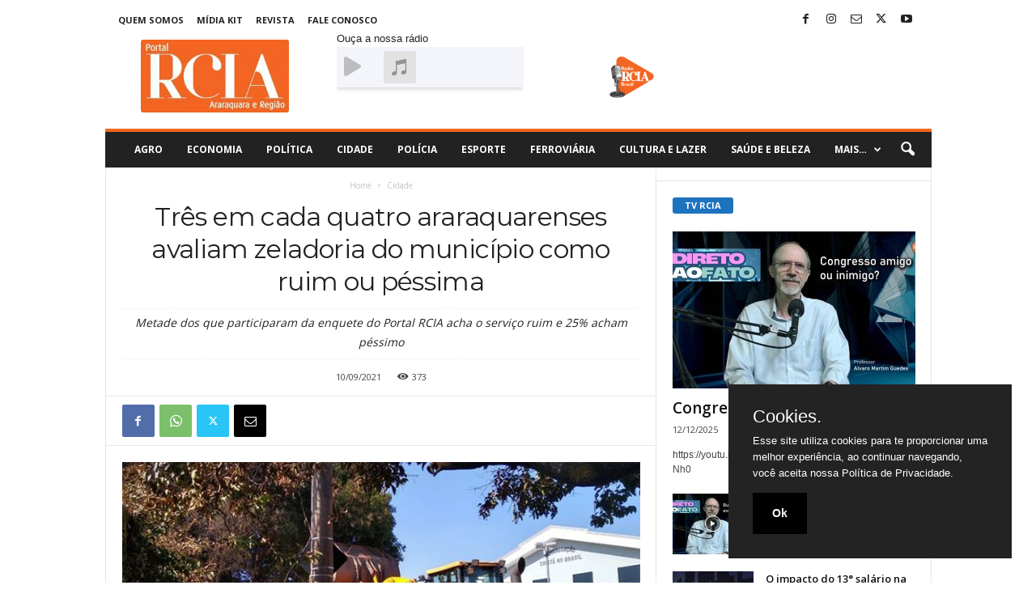

--- FILE ---
content_type: text/html; charset=UTF-8
request_url: https://rciararaquara.com.br/cidade/90428/
body_size: 27008
content:
<!doctype html >
<!--[if IE 8]>    <html class="ie8" lang="pt-BR"> <![endif]-->
<!--[if IE 9]>    <html class="ie9" lang="pt-BR"> <![endif]-->
<!--[if gt IE 8]><!--> <html lang="pt-BR"> <!--<![endif]-->
<head>
    <title>Três em cada quatro araraquarenses avaliam zeladoria do município como ruim ou péssima | RCIA Araraquara</title>
    <meta charset="UTF-8" />
    <meta name="viewport" content="width=device-width, initial-scale=1.0">
    <link rel="pingback" href="https://rciararaquara.com.br/xmlrpc.php" />
    <script type="text/javascript">
/* <![CDATA[ */
(()=>{var e={};e.g=function(){if("object"==typeof globalThis)return globalThis;try{return this||new Function("return this")()}catch(e){if("object"==typeof window)return window}}(),function({ampUrl:n,isCustomizePreview:t,isAmpDevMode:r,noampQueryVarName:o,noampQueryVarValue:s,disabledStorageKey:i,mobileUserAgents:a,regexRegex:c}){if("undefined"==typeof sessionStorage)return;const d=new RegExp(c);if(!a.some((e=>{const n=e.match(d);return!(!n||!new RegExp(n[1],n[2]).test(navigator.userAgent))||navigator.userAgent.includes(e)})))return;e.g.addEventListener("DOMContentLoaded",(()=>{const e=document.getElementById("amp-mobile-version-switcher");if(!e)return;e.hidden=!1;const n=e.querySelector("a[href]");n&&n.addEventListener("click",(()=>{sessionStorage.removeItem(i)}))}));const g=r&&["paired-browsing-non-amp","paired-browsing-amp"].includes(window.name);if(sessionStorage.getItem(i)||t||g)return;const u=new URL(location.href),m=new URL(n);m.hash=u.hash,u.searchParams.has(o)&&s===u.searchParams.get(o)?sessionStorage.setItem(i,"1"):m.href!==u.href&&(window.stop(),location.replace(m.href))}({"ampUrl":"https:\/\/rciararaquara.com.br\/cidade\/90428\/amp\/","noampQueryVarName":"noamp","noampQueryVarValue":"mobile","disabledStorageKey":"amp_mobile_redirect_disabled","mobileUserAgents":["Mobile","Android","Silk\/","Kindle","BlackBerry","Opera Mini","Opera Mobi"],"regexRegex":"^\\\/((?:.|\\n)+)\\\/([i]*)$","isCustomizePreview":false,"isAmpDevMode":false})})();
/* ]]> */
</script>
<meta name='robots' content='index, follow, max-image-preview:large, max-snippet:-1, max-video-preview:-1' />
<link rel="icon" type="image/png" href="https://rciararaquara.com.br/wp-content/uploads/2023/05/WhatsApp-Image-2023-05-15-at-14.37.29-300x148.jpeg">
	<!-- This site is optimized with the Yoast SEO plugin v25.2 - https://yoast.com/wordpress/plugins/seo/ -->
	<meta name="description" content="Em enquete realizada pelo Portal RCIA sobre a qualidade dos serviços de zeladoria em Araraquara, metade dos participantes clicaram na opção “ruim”. Outros Metade dos que participaram da enquete do Portal RCIA acha o serviço ruim e 25% acham péssimo" />
	<link rel="canonical" href="https://rciararaquara.com.br/cidade/90428/" />
	<meta property="og:locale" content="pt_BR" />
	<meta property="og:type" content="article" />
	<meta property="og:title" content="Três em cada quatro araraquarenses avaliam zeladoria do município como ruim ou péssima | RCIA Araraquara" />
	<meta property="og:description" content="Em enquete realizada pelo Portal RCIA sobre a qualidade dos serviços de zeladoria em Araraquara, metade dos participantes clicaram na opção “ruim”. Outros Metade dos que participaram da enquete do Portal RCIA acha o serviço ruim e 25% acham péssimo" />
	<meta property="og:url" content="https://rciararaquara.com.br/cidade/90428/" />
	<meta property="og:site_name" content="RCIA Araraquara" />
	<meta property="article:publisher" content="https://www.facebook.com/rciararaquara/" />
	<meta property="article:published_time" content="2021-09-10T15:10:52+00:00" />
	<meta property="og:image" content="https://rciararaquara.com.br/wp-content/uploads/2021/07/Limpeza.jpg" />
	<meta property="og:image:width" content="700" />
	<meta property="og:image:height" content="475" />
	<meta property="og:image:type" content="image/jpeg" />
	<meta name="author" content="Ivan Peroni" />
	<meta name="twitter:card" content="summary_large_image" />
	<meta name="twitter:creator" content="@rciararaquara" />
	<meta name="twitter:site" content="@rciararaquara" />
	<meta name="twitter:label1" content="Escrito por" />
	<meta name="twitter:data1" content="Ivan Peroni" />
	<script type="application/ld+json" class="yoast-schema-graph">{"@context":"https://schema.org","@graph":[{"@type":"Article","@id":"https://rciararaquara.com.br/cidade/90428/#article","isPartOf":{"@id":"https://rciararaquara.com.br/cidade/90428/"},"author":{"name":"Ivan Peroni","@id":"https://rciararaquara.com.br/#/schema/person/d8a6debd656322db504081dc8fc79805"},"headline":"Três em cada quatro araraquarenses avaliam zeladoria do município como ruim ou péssima","datePublished":"2021-09-10T15:10:52+00:00","mainEntityOfPage":{"@id":"https://rciararaquara.com.br/cidade/90428/"},"wordCount":94,"publisher":{"@id":"https://rciararaquara.com.br/#organization"},"image":{"@id":"https://rciararaquara.com.br/cidade/90428/#primaryimage"},"thumbnailUrl":"https://rciararaquara.com.br/wp-content/uploads/2021/07/Limpeza.jpg","keywords":["enquete","Serviços Públicos","zeladoria"],"articleSection":["Cidade","Destaques"],"inLanguage":"pt-BR"},{"@type":"WebPage","@id":"https://rciararaquara.com.br/cidade/90428/","url":"https://rciararaquara.com.br/cidade/90428/","name":"Três em cada quatro araraquarenses avaliam zeladoria do município como ruim ou péssima | RCIA Araraquara","isPartOf":{"@id":"https://rciararaquara.com.br/#website"},"primaryImageOfPage":{"@id":"https://rciararaquara.com.br/cidade/90428/#primaryimage"},"image":{"@id":"https://rciararaquara.com.br/cidade/90428/#primaryimage"},"thumbnailUrl":"https://rciararaquara.com.br/wp-content/uploads/2021/07/Limpeza.jpg","datePublished":"2021-09-10T15:10:52+00:00","description":"Em enquete realizada pelo Portal RCIA sobre a qualidade dos serviços de zeladoria em Araraquara, metade dos participantes clicaram na opção “ruim”. Outros Metade dos que participaram da enquete do Portal RCIA acha o serviço ruim e 25% acham péssimo","breadcrumb":{"@id":"https://rciararaquara.com.br/cidade/90428/#breadcrumb"},"inLanguage":"pt-BR","potentialAction":[{"@type":"ReadAction","target":["https://rciararaquara.com.br/cidade/90428/"]}]},{"@type":"ImageObject","inLanguage":"pt-BR","@id":"https://rciararaquara.com.br/cidade/90428/#primaryimage","url":"https://rciararaquara.com.br/wp-content/uploads/2021/07/Limpeza.jpg","contentUrl":"https://rciararaquara.com.br/wp-content/uploads/2021/07/Limpeza.jpg","width":700,"height":475,"caption":"Serviços de zeladoria são reprovados em enquete do Portal RCIA"},{"@type":"BreadcrumbList","@id":"https://rciararaquara.com.br/cidade/90428/#breadcrumb","itemListElement":[{"@type":"ListItem","position":1,"name":"Início","item":"https://rciararaquara.com.br/"},{"@type":"ListItem","position":2,"name":"Geral","item":"https://rciararaquara.com.br/geral/"},{"@type":"ListItem","position":3,"name":"Três em cada quatro araraquarenses avaliam zeladoria do município como ruim ou péssima"}]},{"@type":"WebSite","@id":"https://rciararaquara.com.br/#website","url":"https://rciararaquara.com.br/","name":"RCIA Araraquara","description":"Revista Comércio, Indústria e Agronegócio","publisher":{"@id":"https://rciararaquara.com.br/#organization"},"potentialAction":[{"@type":"SearchAction","target":{"@type":"EntryPoint","urlTemplate":"https://rciararaquara.com.br/?s={search_term_string}"},"query-input":{"@type":"PropertyValueSpecification","valueRequired":true,"valueName":"search_term_string"}}],"inLanguage":"pt-BR"},{"@type":"Organization","@id":"https://rciararaquara.com.br/#organization","name":"RCIA Araraquara","url":"https://rciararaquara.com.br/","logo":{"@type":"ImageObject","inLanguage":"pt-BR","@id":"https://rciararaquara.com.br/#/schema/logo/image/","url":"","contentUrl":"","caption":"RCIA Araraquara"},"image":{"@id":"https://rciararaquara.com.br/#/schema/logo/image/"},"sameAs":["https://www.facebook.com/rciararaquara/","https://x.com/rciararaquara","https://instagram.com/rciararaquara"]},{"@type":"Person","@id":"https://rciararaquara.com.br/#/schema/person/d8a6debd656322db504081dc8fc79805","name":"Ivan Peroni","image":{"@type":"ImageObject","inLanguage":"pt-BR","@id":"https://rciararaquara.com.br/#/schema/person/image/","url":"https://secure.gravatar.com/avatar/1cc270efaecf29c936dc949289f3b2e3d1abdb5e9de811f5afa7005df1dc0b35?s=96&d=wp_user_avatar&r=g","contentUrl":"https://secure.gravatar.com/avatar/1cc270efaecf29c936dc949289f3b2e3d1abdb5e9de811f5afa7005df1dc0b35?s=96&d=wp_user_avatar&r=g","caption":"Ivan Peroni"},"url":"https://rciararaquara.com.br/author/redacao/"}]}</script>
	<!-- / Yoast SEO plugin. -->


<link rel='dns-prefetch' href='//www.googletagmanager.com' />
<link rel='dns-prefetch' href='//fonts.googleapis.com' />
<link rel='dns-prefetch' href='//use.fontawesome.com' />
<link rel='dns-prefetch' href='//pagead2.googlesyndication.com' />
<link rel="alternate" type="application/rss+xml" title="Feed para RCIA Araraquara &raquo;" href="https://rciararaquara.com.br/feed/" />
<link rel="alternate" title="oEmbed (JSON)" type="application/json+oembed" href="https://rciararaquara.com.br/wp-json/oembed/1.0/embed?url=https%3A%2F%2Frciararaquara.com.br%2Fcidade%2F90428%2F" />
<link rel="alternate" title="oEmbed (XML)" type="text/xml+oembed" href="https://rciararaquara.com.br/wp-json/oembed/1.0/embed?url=https%3A%2F%2Frciararaquara.com.br%2Fcidade%2F90428%2F&#038;format=xml" />
<!-- rciararaquara.com.br is managing ads with Advanced Ads 2.0.16 – https://wpadvancedads.com/ --><script id="rciar-ready">
			window.advanced_ads_ready=function(e,a){a=a||"complete";var d=function(e){return"interactive"===a?"loading"!==e:"complete"===e};d(document.readyState)?e():document.addEventListener("readystatechange",(function(a){d(a.target.readyState)&&e()}),{once:"interactive"===a})},window.advanced_ads_ready_queue=window.advanced_ads_ready_queue||[];		</script>
		<style id='wp-img-auto-sizes-contain-inline-css' type='text/css'>
img:is([sizes=auto i],[sizes^="auto," i]){contain-intrinsic-size:3000px 1500px}
/*# sourceURL=wp-img-auto-sizes-contain-inline-css */
</style>
<style id='wp-emoji-styles-inline-css' type='text/css'>

	img.wp-smiley, img.emoji {
		display: inline !important;
		border: none !important;
		box-shadow: none !important;
		height: 1em !important;
		width: 1em !important;
		margin: 0 0.07em !important;
		vertical-align: -0.1em !important;
		background: none !important;
		padding: 0 !important;
	}
/*# sourceURL=wp-emoji-styles-inline-css */
</style>
<link rel='stylesheet' id='wp-block-library-css' href='https://rciararaquara.com.br/wp-includes/css/dist/block-library/style.min.css?ver=6.9' type='text/css' media='all' />
<style id='global-styles-inline-css' type='text/css'>
:root{--wp--preset--aspect-ratio--square: 1;--wp--preset--aspect-ratio--4-3: 4/3;--wp--preset--aspect-ratio--3-4: 3/4;--wp--preset--aspect-ratio--3-2: 3/2;--wp--preset--aspect-ratio--2-3: 2/3;--wp--preset--aspect-ratio--16-9: 16/9;--wp--preset--aspect-ratio--9-16: 9/16;--wp--preset--color--black: #000000;--wp--preset--color--cyan-bluish-gray: #abb8c3;--wp--preset--color--white: #ffffff;--wp--preset--color--pale-pink: #f78da7;--wp--preset--color--vivid-red: #cf2e2e;--wp--preset--color--luminous-vivid-orange: #ff6900;--wp--preset--color--luminous-vivid-amber: #fcb900;--wp--preset--color--light-green-cyan: #7bdcb5;--wp--preset--color--vivid-green-cyan: #00d084;--wp--preset--color--pale-cyan-blue: #8ed1fc;--wp--preset--color--vivid-cyan-blue: #0693e3;--wp--preset--color--vivid-purple: #9b51e0;--wp--preset--gradient--vivid-cyan-blue-to-vivid-purple: linear-gradient(135deg,rgb(6,147,227) 0%,rgb(155,81,224) 100%);--wp--preset--gradient--light-green-cyan-to-vivid-green-cyan: linear-gradient(135deg,rgb(122,220,180) 0%,rgb(0,208,130) 100%);--wp--preset--gradient--luminous-vivid-amber-to-luminous-vivid-orange: linear-gradient(135deg,rgb(252,185,0) 0%,rgb(255,105,0) 100%);--wp--preset--gradient--luminous-vivid-orange-to-vivid-red: linear-gradient(135deg,rgb(255,105,0) 0%,rgb(207,46,46) 100%);--wp--preset--gradient--very-light-gray-to-cyan-bluish-gray: linear-gradient(135deg,rgb(238,238,238) 0%,rgb(169,184,195) 100%);--wp--preset--gradient--cool-to-warm-spectrum: linear-gradient(135deg,rgb(74,234,220) 0%,rgb(151,120,209) 20%,rgb(207,42,186) 40%,rgb(238,44,130) 60%,rgb(251,105,98) 80%,rgb(254,248,76) 100%);--wp--preset--gradient--blush-light-purple: linear-gradient(135deg,rgb(255,206,236) 0%,rgb(152,150,240) 100%);--wp--preset--gradient--blush-bordeaux: linear-gradient(135deg,rgb(254,205,165) 0%,rgb(254,45,45) 50%,rgb(107,0,62) 100%);--wp--preset--gradient--luminous-dusk: linear-gradient(135deg,rgb(255,203,112) 0%,rgb(199,81,192) 50%,rgb(65,88,208) 100%);--wp--preset--gradient--pale-ocean: linear-gradient(135deg,rgb(255,245,203) 0%,rgb(182,227,212) 50%,rgb(51,167,181) 100%);--wp--preset--gradient--electric-grass: linear-gradient(135deg,rgb(202,248,128) 0%,rgb(113,206,126) 100%);--wp--preset--gradient--midnight: linear-gradient(135deg,rgb(2,3,129) 0%,rgb(40,116,252) 100%);--wp--preset--font-size--small: 10px;--wp--preset--font-size--medium: 20px;--wp--preset--font-size--large: 30px;--wp--preset--font-size--x-large: 42px;--wp--preset--font-size--regular: 14px;--wp--preset--font-size--larger: 48px;--wp--preset--spacing--20: 0.44rem;--wp--preset--spacing--30: 0.67rem;--wp--preset--spacing--40: 1rem;--wp--preset--spacing--50: 1.5rem;--wp--preset--spacing--60: 2.25rem;--wp--preset--spacing--70: 3.38rem;--wp--preset--spacing--80: 5.06rem;--wp--preset--shadow--natural: 6px 6px 9px rgba(0, 0, 0, 0.2);--wp--preset--shadow--deep: 12px 12px 50px rgba(0, 0, 0, 0.4);--wp--preset--shadow--sharp: 6px 6px 0px rgba(0, 0, 0, 0.2);--wp--preset--shadow--outlined: 6px 6px 0px -3px rgb(255, 255, 255), 6px 6px rgb(0, 0, 0);--wp--preset--shadow--crisp: 6px 6px 0px rgb(0, 0, 0);}:where(.is-layout-flex){gap: 0.5em;}:where(.is-layout-grid){gap: 0.5em;}body .is-layout-flex{display: flex;}.is-layout-flex{flex-wrap: wrap;align-items: center;}.is-layout-flex > :is(*, div){margin: 0;}body .is-layout-grid{display: grid;}.is-layout-grid > :is(*, div){margin: 0;}:where(.wp-block-columns.is-layout-flex){gap: 2em;}:where(.wp-block-columns.is-layout-grid){gap: 2em;}:where(.wp-block-post-template.is-layout-flex){gap: 1.25em;}:where(.wp-block-post-template.is-layout-grid){gap: 1.25em;}.has-black-color{color: var(--wp--preset--color--black) !important;}.has-cyan-bluish-gray-color{color: var(--wp--preset--color--cyan-bluish-gray) !important;}.has-white-color{color: var(--wp--preset--color--white) !important;}.has-pale-pink-color{color: var(--wp--preset--color--pale-pink) !important;}.has-vivid-red-color{color: var(--wp--preset--color--vivid-red) !important;}.has-luminous-vivid-orange-color{color: var(--wp--preset--color--luminous-vivid-orange) !important;}.has-luminous-vivid-amber-color{color: var(--wp--preset--color--luminous-vivid-amber) !important;}.has-light-green-cyan-color{color: var(--wp--preset--color--light-green-cyan) !important;}.has-vivid-green-cyan-color{color: var(--wp--preset--color--vivid-green-cyan) !important;}.has-pale-cyan-blue-color{color: var(--wp--preset--color--pale-cyan-blue) !important;}.has-vivid-cyan-blue-color{color: var(--wp--preset--color--vivid-cyan-blue) !important;}.has-vivid-purple-color{color: var(--wp--preset--color--vivid-purple) !important;}.has-black-background-color{background-color: var(--wp--preset--color--black) !important;}.has-cyan-bluish-gray-background-color{background-color: var(--wp--preset--color--cyan-bluish-gray) !important;}.has-white-background-color{background-color: var(--wp--preset--color--white) !important;}.has-pale-pink-background-color{background-color: var(--wp--preset--color--pale-pink) !important;}.has-vivid-red-background-color{background-color: var(--wp--preset--color--vivid-red) !important;}.has-luminous-vivid-orange-background-color{background-color: var(--wp--preset--color--luminous-vivid-orange) !important;}.has-luminous-vivid-amber-background-color{background-color: var(--wp--preset--color--luminous-vivid-amber) !important;}.has-light-green-cyan-background-color{background-color: var(--wp--preset--color--light-green-cyan) !important;}.has-vivid-green-cyan-background-color{background-color: var(--wp--preset--color--vivid-green-cyan) !important;}.has-pale-cyan-blue-background-color{background-color: var(--wp--preset--color--pale-cyan-blue) !important;}.has-vivid-cyan-blue-background-color{background-color: var(--wp--preset--color--vivid-cyan-blue) !important;}.has-vivid-purple-background-color{background-color: var(--wp--preset--color--vivid-purple) !important;}.has-black-border-color{border-color: var(--wp--preset--color--black) !important;}.has-cyan-bluish-gray-border-color{border-color: var(--wp--preset--color--cyan-bluish-gray) !important;}.has-white-border-color{border-color: var(--wp--preset--color--white) !important;}.has-pale-pink-border-color{border-color: var(--wp--preset--color--pale-pink) !important;}.has-vivid-red-border-color{border-color: var(--wp--preset--color--vivid-red) !important;}.has-luminous-vivid-orange-border-color{border-color: var(--wp--preset--color--luminous-vivid-orange) !important;}.has-luminous-vivid-amber-border-color{border-color: var(--wp--preset--color--luminous-vivid-amber) !important;}.has-light-green-cyan-border-color{border-color: var(--wp--preset--color--light-green-cyan) !important;}.has-vivid-green-cyan-border-color{border-color: var(--wp--preset--color--vivid-green-cyan) !important;}.has-pale-cyan-blue-border-color{border-color: var(--wp--preset--color--pale-cyan-blue) !important;}.has-vivid-cyan-blue-border-color{border-color: var(--wp--preset--color--vivid-cyan-blue) !important;}.has-vivid-purple-border-color{border-color: var(--wp--preset--color--vivid-purple) !important;}.has-vivid-cyan-blue-to-vivid-purple-gradient-background{background: var(--wp--preset--gradient--vivid-cyan-blue-to-vivid-purple) !important;}.has-light-green-cyan-to-vivid-green-cyan-gradient-background{background: var(--wp--preset--gradient--light-green-cyan-to-vivid-green-cyan) !important;}.has-luminous-vivid-amber-to-luminous-vivid-orange-gradient-background{background: var(--wp--preset--gradient--luminous-vivid-amber-to-luminous-vivid-orange) !important;}.has-luminous-vivid-orange-to-vivid-red-gradient-background{background: var(--wp--preset--gradient--luminous-vivid-orange-to-vivid-red) !important;}.has-very-light-gray-to-cyan-bluish-gray-gradient-background{background: var(--wp--preset--gradient--very-light-gray-to-cyan-bluish-gray) !important;}.has-cool-to-warm-spectrum-gradient-background{background: var(--wp--preset--gradient--cool-to-warm-spectrum) !important;}.has-blush-light-purple-gradient-background{background: var(--wp--preset--gradient--blush-light-purple) !important;}.has-blush-bordeaux-gradient-background{background: var(--wp--preset--gradient--blush-bordeaux) !important;}.has-luminous-dusk-gradient-background{background: var(--wp--preset--gradient--luminous-dusk) !important;}.has-pale-ocean-gradient-background{background: var(--wp--preset--gradient--pale-ocean) !important;}.has-electric-grass-gradient-background{background: var(--wp--preset--gradient--electric-grass) !important;}.has-midnight-gradient-background{background: var(--wp--preset--gradient--midnight) !important;}.has-small-font-size{font-size: var(--wp--preset--font-size--small) !important;}.has-medium-font-size{font-size: var(--wp--preset--font-size--medium) !important;}.has-large-font-size{font-size: var(--wp--preset--font-size--large) !important;}.has-x-large-font-size{font-size: var(--wp--preset--font-size--x-large) !important;}
/*# sourceURL=global-styles-inline-css */
</style>

<style id='classic-theme-styles-inline-css' type='text/css'>
/*! This file is auto-generated */
.wp-block-button__link{color:#fff;background-color:#32373c;border-radius:9999px;box-shadow:none;text-decoration:none;padding:calc(.667em + 2px) calc(1.333em + 2px);font-size:1.125em}.wp-block-file__button{background:#32373c;color:#fff;text-decoration:none}
/*# sourceURL=/wp-includes/css/classic-themes.min.css */
</style>
<link rel='stylesheet' id='editorskit-frontend-css' href='https://rciararaquara.com.br/wp-content/plugins/block-options/build/style.build.css?ver=new' type='text/css' media='all' />
<style id='font-awesome-svg-styles-default-inline-css' type='text/css'>
.svg-inline--fa {
  display: inline-block;
  height: 1em;
  overflow: visible;
  vertical-align: -.125em;
}
/*# sourceURL=font-awesome-svg-styles-default-inline-css */
</style>
<link rel='stylesheet' id='font-awesome-svg-styles-css' href='https://rciararaquara.com.br/wp-content/uploads/font-awesome/v6.5.1/css/svg-with-js.css' type='text/css' media='all' />
<style id='font-awesome-svg-styles-inline-css' type='text/css'>
   .wp-block-font-awesome-icon svg::before,
   .wp-rich-text-font-awesome-icon svg::before {content: unset;}
/*# sourceURL=font-awesome-svg-styles-inline-css */
</style>
<link rel='stylesheet' id='pgc-simply-gallery-plugin-lightbox-style-css' href='https://rciararaquara.com.br/wp-content/plugins/simply-gallery-block/plugins/pgc_sgb_lightbox.min.style.css?ver=3.2.6' type='text/css' media='all' />
<link rel='stylesheet' id='wp-polls-css' href='https://rciararaquara.com.br/wp-content/plugins/wp-polls/polls-css.css?ver=2.77.3' type='text/css' media='all' />
<style id='wp-polls-inline-css' type='text/css'>
.wp-polls .pollbar {
	margin: 1px;
	font-size: 8px;
	line-height: 10px;
	height: 10px;
	background: #b82723;
	border: 1px solid #6d1917;
}

/*# sourceURL=wp-polls-inline-css */
</style>
<link rel='stylesheet' id='cmplz-general-css' href='https://rciararaquara.com.br/wp-content/plugins/complianz-gdpr/assets/css/cookieblocker.min.css?ver=1749046318' type='text/css' media='all' />
<link rel='stylesheet' id='td-plugin-newsletter-css' href='https://rciararaquara.com.br/wp-content/plugins/td-newsletter/style.css?ver=5.4.2' type='text/css' media='all' />
<link crossorigin="anonymous" rel='stylesheet' id='google-fonts-style-css' href='https://fonts.googleapis.com/css?family=Montserrat%3A400%7COpen+Sans%3A400%2C600%2C700%7CRoboto+Condensed%3A400%2C500%2C700&#038;display=swap&#038;ver=5.4.2' type='text/css' media='all' />
<link crossorigin="anonymous" rel='stylesheet' id='font-awesome-official-css' href='https://use.fontawesome.com/releases/v6.5.1/css/all.css' type='text/css' media='all' integrity="sha384-t1nt8BQoYMLFN5p42tRAtuAAFQaCQODekUVeKKZrEnEyp4H2R0RHFz0KWpmj7i8g" crossorigin="anonymous" />
<link rel='stylesheet' id='td-theme-css' href='https://rciararaquara.com.br/wp-content/themes/Newsmag/style.css?ver=5.4.2' type='text/css' media='all' />
<style id='td-theme-inline-css' type='text/css'>
    
        /* custom css - generated by TagDiv Composer */
        @media (max-width: 767px) {
            .td-header-desktop-wrap {
                display: none;
            }
        }
        @media (min-width: 767px) {
            .td-header-mobile-wrap {
                display: none;
            }
        }
    
	
/*# sourceURL=td-theme-inline-css */
</style>
<link rel='stylesheet' id='td-legacy-framework-front-style-css' href='https://rciararaquara.com.br/wp-content/plugins/td-composer/legacy/Newsmag/assets/css/td_legacy_main.css?ver=f09a2553c2f758cf35a47c65e9bef969' type='text/css' media='all' />
<link crossorigin="anonymous" rel='stylesheet' id='font-awesome-official-v4shim-css' href='https://use.fontawesome.com/releases/v6.5.1/css/v4-shims.css' type='text/css' media='all' integrity="sha384-5Jfdy0XO8+vjCRofsSnGmxGSYjLfsjjTOABKxVr8BkfvlaAm14bIJc7Jcjfq/xQI" crossorigin="anonymous" />
<script type="text/javascript" async src="https://rciararaquara.com.br/wp-content/plugins/burst-statistics/helpers/timeme/timeme.min.js?ver=1749046317" id="burst-timeme-js"></script>
<script type="text/javascript" id="burst-js-extra">
/* <![CDATA[ */
var burst = {"tracking":{"isInitialHit":true,"lastUpdateTimestamp":0,"beacon_url":"https://rciararaquara.com.br/wp-content/plugins/burst-statistics/endpoint.php"},"options":{"cookieless":0,"pageUrl":"https://rciararaquara.com.br/cidade/90428/","beacon_enabled":1,"do_not_track":0,"enable_turbo_mode":0,"track_url_change":0,"cookie_retention_days":30},"goals":{"completed":[],"scriptUrl":"https://rciararaquara.com.br/wp-content/plugins/burst-statistics//assets/js/build/burst-goals.js?v=2.0.8","active":[]},"cache":{"uid":null,"fingerprint":null,"isUserAgent":null,"isDoNotTrack":null,"useCookies":null}};
//# sourceURL=burst-js-extra
/* ]]> */
</script>
<script type="text/javascript" async src="https://rciararaquara.com.br/wp-content/plugins/burst-statistics/assets/js/build/burst.min.js?ver=1749046317" id="burst-js"></script>
<script type="text/javascript" src="https://rciararaquara.com.br/wp-includes/js/jquery/jquery.min.js?ver=3.7.1" id="jquery-core-js"></script>
<script type="text/javascript" src="https://rciararaquara.com.br/wp-includes/js/jquery/jquery-migrate.min.js?ver=3.4.1" id="jquery-migrate-js"></script>

<!-- Snippet da etiqueta do Google (gtag.js) adicionado pelo Site Kit -->
<!-- Snippet do Google Análises adicionado pelo Site Kit -->
<script type="text/javascript" src="https://www.googletagmanager.com/gtag/js?id=G-M9Z07P4H94" id="google_gtagjs-js" async></script>
<script type="text/javascript" id="google_gtagjs-js-after">
/* <![CDATA[ */
window.dataLayer = window.dataLayer || [];function gtag(){dataLayer.push(arguments);}
gtag("set","linker",{"domains":["rciararaquara.com.br"]});
gtag("js", new Date());
gtag("set", "developer_id.dZTNiMT", true);
gtag("config", "G-M9Z07P4H94");
//# sourceURL=google_gtagjs-js-after
/* ]]> */
</script>
<link rel="https://api.w.org/" href="https://rciararaquara.com.br/wp-json/" /><link rel="alternate" title="JSON" type="application/json" href="https://rciararaquara.com.br/wp-json/wp/v2/posts/90428" /><link rel="EditURI" type="application/rsd+xml" title="RSD" href="https://rciararaquara.com.br/xmlrpc.php?rsd" />
<link rel='shortlink' href='https://rciararaquara.com.br/?p=90428' />

		<!-- GA Google Analytics @ https://m0n.co/ga -->
		<script async src="https://www.googletagmanager.com/gtag/js?id=UA-51908860-30"></script>
		<script>
			window.dataLayer = window.dataLayer || [];
			function gtag(){dataLayer.push(arguments);}
			gtag('js', new Date());
			gtag('config', 'UA-51908860-30');
		</script>

	<meta name="generator" content="Site Kit by Google 1.170.0" /><style>.cookieConsentContainer{z-index:999;width:350px;min-height:20px;box-sizing:border-box;padding:30px 30px 30px 30px;background:#232323;overflow:hidden;position:fixed;bottom:30px;right:30px;display:none}.cookieConsentContainer .cookieTitle a{font-family:OpenSans,arial,sans-serif;color:#fff;font-size:22px;line-height:20px;display:block}.cookieConsentContainer .cookieDesc p{margin:0;padding:0;font-family:OpenSans,arial,sans-serif;color:#fff;font-size:13px;line-height:20px;display:block;margin-top:10px}.cookieConsentContainer .cookieDesc a{font-family:OpenSans,arial,sans-serif;color:#fff;text-decoration:underline}.cookieConsentContainer .cookieButton a{display:inline-block;text-decoration:underline;font-family:OpenSans,arial,sans-serif;color:#fff;font-size:14px;font-weight:700;margin-top:14px;background:#000;box-sizing:border-box;padding:15px 24px;text-align:center;transition:background .3s}.cookieConsentContainer .cookieButton a:hover{cursor:pointer;background:#3e9b67}@media (max-width:980px){.cookieConsentContainer{bottom:0!important;left:0!important;width:100%!important}}</style>
<noscript><style>.simply-gallery-amp{ display: block !important; }</style></noscript><noscript><style>.sgb-preloader{ display: none !important; }</style></noscript><link rel="alternate" type="text/html" media="only screen and (max-width: 640px)" href="https://rciararaquara.com.br/cidade/90428/amp/">
<!-- Meta-etiquetas do Google AdSense adicionado pelo Site Kit -->
<meta name="google-adsense-platform-account" content="ca-host-pub-2644536267352236">
<meta name="google-adsense-platform-domain" content="sitekit.withgoogle.com">
<!-- Fim das meta-etiquetas do Google AdSense adicionado pelo Site Kit -->
      <meta name="onesignal" content="wordpress-plugin"/>
            <script>

      window.OneSignalDeferred = window.OneSignalDeferred || [];

      OneSignalDeferred.push(function(OneSignal) {
        var oneSignal_options = {};
        window._oneSignalInitOptions = oneSignal_options;

        oneSignal_options['serviceWorkerParam'] = { scope: '/wp-content/plugins/onesignal-free-web-push-notifications/sdk_files/push/onesignal/' };
oneSignal_options['serviceWorkerPath'] = 'OneSignalSDKWorker.js';

        OneSignal.Notifications.setDefaultUrl("https://rciararaquara.com.br");

        oneSignal_options['wordpress'] = true;
oneSignal_options['appId'] = '265dff34-be12-4437-9360-8b0d42c6b32c';
oneSignal_options['allowLocalhostAsSecureOrigin'] = true;
oneSignal_options['welcomeNotification'] = { };
oneSignal_options['welcomeNotification']['title'] = "";
oneSignal_options['welcomeNotification']['message'] = "Obrigado por se inscrever";
oneSignal_options['path'] = "https://rciararaquara.com.br/wp-content/plugins/onesignal-free-web-push-notifications/sdk_files/";
oneSignal_options['safari_web_id'] = "web.onesignal.auto.204803f7-478b-4564-9a97-0318e873c676";
oneSignal_options['promptOptions'] = { };
oneSignal_options['promptOptions']['actionMessage'] = "Deseja receber noticias em tempo real?";
oneSignal_options['promptOptions']['exampleNotificationTitleDesktop'] = "Este é uma notificação teste.";
oneSignal_options['promptOptions']['exampleNotificationMessageDesktop'] = "Notificações irão aparecer em seu desktop";
oneSignal_options['promptOptions']['exampleNotificationTitleMobile'] = "Exemplo de notificação";
oneSignal_options['promptOptions']['exampleNotificationMessageMobile'] = "Notificações irão aparecer em seu celular";
oneSignal_options['promptOptions']['exampleNotificationCaption'] = "Você pode remover a inscrição em qualquer momento.";
oneSignal_options['promptOptions']['acceptButtonText'] = "Sim";
oneSignal_options['promptOptions']['cancelButtonText'] = "Não, Obrigado";
oneSignal_options['promptOptions']['siteName'] = "https://rciararaquara.com.br";
oneSignal_options['promptOptions']['autoAcceptTitle'] = "Clique para permitir";
oneSignal_options['notifyButton'] = { };
oneSignal_options['notifyButton']['enable'] = true;
oneSignal_options['notifyButton']['position'] = 'bottom-right';
oneSignal_options['notifyButton']['theme'] = 'inverse';
oneSignal_options['notifyButton']['size'] = 'medium';
oneSignal_options['notifyButton']['showCredit'] = true;
oneSignal_options['notifyButton']['text'] = {};
oneSignal_options['notifyButton']['text']['tip.state.unsubscribed'] = 'Se inscreva para receber notificações';
oneSignal_options['notifyButton']['text']['tip.state.subscribed'] = 'Você esta inscrito para notificações';
oneSignal_options['notifyButton']['text']['tip.state.blocked'] = 'Suas notificações foram bloqueadas';
oneSignal_options['notifyButton']['text']['message.action.subscribed'] = 'Obrigado por se inscrever';
oneSignal_options['notifyButton']['text']['message.action.resubscribed'] = 'Você está escrito';
oneSignal_options['notifyButton']['text']['message.action.unsubscribed'] = 'Você não receberá mais mensagens';
oneSignal_options['notifyButton']['text']['dialog.main.title'] = 'Gerenciar notificações do site';
oneSignal_options['notifyButton']['text']['dialog.main.button.subscribe'] = 'Inscrever';
oneSignal_options['notifyButton']['text']['dialog.main.button.unsubscribe'] = 'Remover Inscrição';
oneSignal_options['notifyButton']['text']['dialog.blocked.title'] = 'Noticiações Bloqueadas';
              OneSignal.init(window._oneSignalInitOptions);
                    });

      function documentInitOneSignal() {
        var oneSignal_elements = document.getElementsByClassName("OneSignal-prompt");

        var oneSignalLinkClickHandler = function(event) { OneSignal.Notifications.requestPermission(); event.preventDefault(); };        for(var i = 0; i < oneSignal_elements.length; i++)
          oneSignal_elements[i].addEventListener('click', oneSignalLinkClickHandler, false);
      }

      if (document.readyState === 'complete') {
           documentInitOneSignal();
      }
      else {
           window.addEventListener("load", function(event){
               documentInitOneSignal();
          });
      }
    </script>
<link rel="amphtml" href="https://rciararaquara.com.br/cidade/90428/amp/">
<!-- Código do Google Adsense adicionado pelo Site Kit -->
<script type="text/javascript" async="async" src="https://pagead2.googlesyndication.com/pagead/js/adsbygoogle.js?client=ca-pub-2319012044352066&amp;host=ca-host-pub-2644536267352236" crossorigin="anonymous"></script>

<!-- Fim do código do Google AdSense adicionado pelo Site Kit -->
<style>#amp-mobile-version-switcher{left:0;position:absolute;width:100%;z-index:100}#amp-mobile-version-switcher>a{background-color:#444;border:0;color:#eaeaea;display:block;font-family:-apple-system,BlinkMacSystemFont,Segoe UI,Roboto,Oxygen-Sans,Ubuntu,Cantarell,Helvetica Neue,sans-serif;font-size:16px;font-weight:600;padding:15px 0;text-align:center;-webkit-text-decoration:none;text-decoration:none}#amp-mobile-version-switcher>a:active,#amp-mobile-version-switcher>a:focus,#amp-mobile-version-switcher>a:hover{-webkit-text-decoration:underline;text-decoration:underline}</style>
<!-- JS generated by theme -->

<script>
    
    

	    var tdBlocksArray = []; //here we store all the items for the current page

	    // td_block class - each ajax block uses a object of this class for requests
	    function tdBlock() {
		    this.id = '';
		    this.block_type = 1; //block type id (1-234 etc)
		    this.atts = '';
		    this.td_column_number = '';
		    this.td_current_page = 1; //
		    this.post_count = 0; //from wp
		    this.found_posts = 0; //from wp
		    this.max_num_pages = 0; //from wp
		    this.td_filter_value = ''; //current live filter value
		    this.is_ajax_running = false;
		    this.td_user_action = ''; // load more or infinite loader (used by the animation)
		    this.header_color = '';
		    this.ajax_pagination_infinite_stop = ''; //show load more at page x
	    }

        // td_js_generator - mini detector
        ( function () {
            var htmlTag = document.getElementsByTagName("html")[0];

	        if ( navigator.userAgent.indexOf("MSIE 10.0") > -1 ) {
                htmlTag.className += ' ie10';
            }

            if ( !!navigator.userAgent.match(/Trident.*rv\:11\./) ) {
                htmlTag.className += ' ie11';
            }

	        if ( navigator.userAgent.indexOf("Edge") > -1 ) {
                htmlTag.className += ' ieEdge';
            }

            if ( /(iPad|iPhone|iPod)/g.test(navigator.userAgent) ) {
                htmlTag.className += ' td-md-is-ios';
            }

            var user_agent = navigator.userAgent.toLowerCase();
            if ( user_agent.indexOf("android") > -1 ) {
                htmlTag.className += ' td-md-is-android';
            }

            if ( -1 !== navigator.userAgent.indexOf('Mac OS X')  ) {
                htmlTag.className += ' td-md-is-os-x';
            }

            if ( /chrom(e|ium)/.test(navigator.userAgent.toLowerCase()) ) {
               htmlTag.className += ' td-md-is-chrome';
            }

            if ( -1 !== navigator.userAgent.indexOf('Firefox') ) {
                htmlTag.className += ' td-md-is-firefox';
            }

            if ( -1 !== navigator.userAgent.indexOf('Safari') && -1 === navigator.userAgent.indexOf('Chrome') ) {
                htmlTag.className += ' td-md-is-safari';
            }

            if( -1 !== navigator.userAgent.indexOf('IEMobile') ){
                htmlTag.className += ' td-md-is-iemobile';
            }

        })();

        var tdLocalCache = {};

        ( function () {
            "use strict";

            tdLocalCache = {
                data: {},
                remove: function (resource_id) {
                    delete tdLocalCache.data[resource_id];
                },
                exist: function (resource_id) {
                    return tdLocalCache.data.hasOwnProperty(resource_id) && tdLocalCache.data[resource_id] !== null;
                },
                get: function (resource_id) {
                    return tdLocalCache.data[resource_id];
                },
                set: function (resource_id, cachedData) {
                    tdLocalCache.remove(resource_id);
                    tdLocalCache.data[resource_id] = cachedData;
                }
            };
        })();

    
    
var td_viewport_interval_list=[{"limitBottom":767,"sidebarWidth":251},{"limitBottom":1023,"sidebarWidth":339}];
var tdc_is_installed="yes";
var td_ajax_url="https:\/\/rciararaquara.com.br\/wp-admin\/admin-ajax.php?td_theme_name=Newsmag&v=5.4.2";
var td_get_template_directory_uri="https:\/\/rciararaquara.com.br\/wp-content\/plugins\/td-composer\/legacy\/common";
var tds_snap_menu="smart_snap_always";
var tds_logo_on_sticky="show";
var tds_header_style="";
var td_please_wait="Please wait...";
var td_email_user_pass_incorrect="User or password incorrect!";
var td_email_user_incorrect="Email or username incorrect!";
var td_email_incorrect="Email incorrect!";
var td_user_incorrect="Username incorrect!";
var td_email_user_empty="Email or username empty!";
var td_pass_empty="Pass empty!";
var td_pass_pattern_incorrect="Invalid Pass Pattern!";
var td_retype_pass_incorrect="Retyped Pass incorrect!";
var tds_more_articles_on_post_enable="";
var tds_more_articles_on_post_time_to_wait="";
var tds_more_articles_on_post_pages_distance_from_top=0;
var tds_captcha="";
var tds_theme_color_site_wide="#f26723";
var tds_smart_sidebar="enabled";
var tdThemeName="Newsmag";
var tdThemeNameWl="Newsmag";
var td_magnific_popup_translation_tPrev="Previous (Left arrow key)";
var td_magnific_popup_translation_tNext="Next (Right arrow key)";
var td_magnific_popup_translation_tCounter="%curr% of %total%";
var td_magnific_popup_translation_ajax_tError="The content from %url% could not be loaded.";
var td_magnific_popup_translation_image_tError="The image #%curr% could not be loaded.";
var tdBlockNonce="fbb2d2bdec";
var tdMobileMenu="enabled";
var tdMobileSearch="enabled";
var tdsDateFormat="l, F j, Y";
var tdDateNamesI18n={"month_names":["janeiro","fevereiro","mar\u00e7o","abril","maio","junho","julho","agosto","setembro","outubro","novembro","dezembro"],"month_names_short":["jan","fev","mar","abr","maio","jun","jul","ago","set","out","nov","dez"],"day_names":["domingo","segunda-feira","ter\u00e7a-feira","quarta-feira","quinta-feira","sexta-feira","s\u00e1bado"],"day_names_short":["dom","seg","ter","qua","qui","sex","s\u00e1b"]};
var td_ad_background_click_link="";
var td_ad_background_click_target="";
</script>


<!-- Header style compiled by theme -->

<style>
/* custom css - generated by TagDiv Composer */
    
/* custom css - generated by TagDiv Composer */
.td-header-border:before,
    .td-trending-now-title,
    .td_block_mega_menu .td_mega_menu_sub_cats .cur-sub-cat,
    .td-post-category:hover,
    .td-header-style-2 .td-header-sp-logo,
    .td-next-prev-wrap a:hover i,
    .page-nav .current,
    .widget_calendar tfoot a:hover,
    .td-footer-container .widget_search .wpb_button:hover,
    .td-scroll-up-visible,
    .dropcap,
    .td-category a,
    input[type="submit"]:hover,
    .td-post-small-box a:hover,
    .td-404-sub-sub-title a:hover,
    .td-rating-bar-wrap div,
    .td_top_authors .td-active .td-author-post-count,
    .td_top_authors .td-active .td-author-comments-count,
    .td_smart_list_3 .td-sml3-top-controls i:hover,
    .td_smart_list_3 .td-sml3-bottom-controls i:hover,
    .td_wrapper_video_playlist .td_video_controls_playlist_wrapper,
    .td-read-more a:hover,
    .td-login-wrap .btn,
    .td_display_err,
    .td-header-style-6 .td-top-menu-full,
    #bbpress-forums button:hover,
    #bbpress-forums .bbp-pagination .current,
    .bbp_widget_login .button:hover,
    .header-search-wrap .td-drop-down-search .btn:hover,
    .td-post-text-content .more-link-wrap:hover a,
    #buddypress div.item-list-tabs ul li > a span,
    #buddypress div.item-list-tabs ul li > a:hover span,
    #buddypress input[type=submit]:hover,
    #buddypress a.button:hover span,
    #buddypress div.item-list-tabs ul li.selected a span,
    #buddypress div.item-list-tabs ul li.current a span,
    #buddypress input[type=submit]:focus,
    .td-grid-style-3 .td-big-grid-post .td-module-thumb a:last-child:before,
    .td-grid-style-4 .td-big-grid-post .td-module-thumb a:last-child:before,
    .td-grid-style-5 .td-big-grid-post .td-module-thumb:after,
    .td_category_template_2 .td-category-siblings .td-category a:hover,
    .td-weather-week:before,
    .td-weather-information:before,
     .td_3D_btn,
    .td_shadow_btn,
    .td_default_btn,
    .td_square_btn, 
    .td_outlined_btn:hover {
        background-color: #f26723;
    }

    @media (max-width: 767px) {
        .td-category a.td-current-sub-category {
            background-color: #f26723;
        }
    }

    .woocommerce .onsale,
    .woocommerce .woocommerce a.button:hover,
    .woocommerce-page .woocommerce .button:hover,
    .single-product .product .summary .cart .button:hover,
    .woocommerce .woocommerce .product a.button:hover,
    .woocommerce .product a.button:hover,
    .woocommerce .product #respond input#submit:hover,
    .woocommerce .checkout input#place_order:hover,
    .woocommerce .woocommerce.widget .button:hover,
    .woocommerce .woocommerce-message .button:hover,
    .woocommerce .woocommerce-error .button:hover,
    .woocommerce .woocommerce-info .button:hover,
    .woocommerce.widget .ui-slider .ui-slider-handle,
    .vc_btn-black:hover,
	.wpb_btn-black:hover,
	.item-list-tabs .feed:hover a,
	.td-smart-list-button:hover {
    	background-color: #f26723;
    }

    .td-header-sp-top-menu .top-header-menu > .current-menu-item > a,
    .td-header-sp-top-menu .top-header-menu > .current-menu-ancestor > a,
    .td-header-sp-top-menu .top-header-menu > .current-category-ancestor > a,
    .td-header-sp-top-menu .top-header-menu > li > a:hover,
    .td-header-sp-top-menu .top-header-menu > .sfHover > a,
    .top-header-menu ul .current-menu-item > a,
    .top-header-menu ul .current-menu-ancestor > a,
    .top-header-menu ul .current-category-ancestor > a,
    .top-header-menu ul li > a:hover,
    .top-header-menu ul .sfHover > a,
    .sf-menu ul .td-menu-item > a:hover,
    .sf-menu ul .sfHover > a,
    .sf-menu ul .current-menu-ancestor > a,
    .sf-menu ul .current-category-ancestor > a,
    .sf-menu ul .current-menu-item > a,
    .td_module_wrap:hover .entry-title a,
    .td_mod_mega_menu:hover .entry-title a,
    .footer-email-wrap a,
    .widget a:hover,
    .td-footer-container .widget_calendar #today,
    .td-category-pulldown-filter a.td-pulldown-category-filter-link:hover,
    .td-load-more-wrap a:hover,
    .td-post-next-prev-content a:hover,
    .td-author-name a:hover,
    .td-author-url a:hover,
    .td_mod_related_posts:hover .entry-title a,
    .td-search-query,
    .header-search-wrap .td-drop-down-search .result-msg a:hover,
    .td_top_authors .td-active .td-authors-name a,
    .post blockquote p,
    .td-post-content blockquote p,
    .page blockquote p,
    .comment-list cite a:hover,
    .comment-list cite:hover,
    .comment-list .comment-reply-link:hover,
    a,
    .white-menu #td-header-menu .sf-menu > li > a:hover,
    .white-menu #td-header-menu .sf-menu > .current-menu-ancestor > a,
    .white-menu #td-header-menu .sf-menu > .current-menu-item > a,
    .td_quote_on_blocks,
    #bbpress-forums .bbp-forum-freshness a:hover,
    #bbpress-forums .bbp-topic-freshness a:hover,
    #bbpress-forums .bbp-forums-list li a:hover,
    #bbpress-forums .bbp-forum-title:hover,
    #bbpress-forums .bbp-topic-permalink:hover,
    #bbpress-forums .bbp-topic-started-by a:hover,
    #bbpress-forums .bbp-topic-started-in a:hover,
    #bbpress-forums .bbp-body .super-sticky li.bbp-topic-title .bbp-topic-permalink,
    #bbpress-forums .bbp-body .sticky li.bbp-topic-title .bbp-topic-permalink,
    #bbpress-forums #subscription-toggle a:hover,
    #bbpress-forums #favorite-toggle a:hover,
    .woocommerce-account .woocommerce-MyAccount-navigation a:hover,
    .widget_display_replies .bbp-author-name,
    .widget_display_topics .bbp-author-name,
    .archive .widget_archive .current,
    .archive .widget_archive .current a,
    .td-subcategory-header .td-category-siblings .td-subcat-dropdown a.td-current-sub-category,
    .td-subcategory-header .td-category-siblings .td-subcat-dropdown a:hover,
    .td-pulldown-filter-display-option:hover,
    .td-pulldown-filter-display-option .td-pulldown-filter-link:hover,
    .td_normal_slide .td-wrapper-pulldown-filter .td-pulldown-filter-list a:hover,
    #buddypress ul.item-list li div.item-title a:hover,
    .td_block_13 .td-pulldown-filter-list a:hover,
    .td_smart_list_8 .td-smart-list-dropdown-wrap .td-smart-list-button:hover,
    .td_smart_list_8 .td-smart-list-dropdown-wrap .td-smart-list-button:hover i,
    .td-sub-footer-container a:hover,
    .td-instagram-user a,
    .td_outlined_btn,
    body .td_block_list_menu li.current-menu-item > a,
    body .td_block_list_menu li.current-menu-ancestor > a,
    body .td_block_list_menu li.current-category-ancestor > a{
        color: #f26723;
    }

    .td-mega-menu .wpb_content_element li a:hover,
    .td_login_tab_focus {
        color: #f26723 !important;
    }

    .td-next-prev-wrap a:hover i,
    .page-nav .current,
    .widget_tag_cloud a:hover,
    .post .td_quote_box,
    .page .td_quote_box,
    .td-login-panel-title,
    #bbpress-forums .bbp-pagination .current,
    .td_category_template_2 .td-category-siblings .td-category a:hover,
    .page-template-page-pagebuilder-latest .td-instagram-user,
     .td_outlined_btn {
        border-color: #f26723;
    }

    .td_wrapper_video_playlist .td_video_currently_playing:after,
    .item-list-tabs .feed:hover {
        border-color: #f26723 !important;
    }


    
    .td-pb-row [class*="td-pb-span"],
    .td-pb-border-top,
    .page-template-page-title-sidebar-php .td-page-content > .wpb_row:first-child,
    .td-post-sharing,
    .td-post-content,
    .td-post-next-prev,
    .author-box-wrap,
    .td-comments-title-wrap,
    .comment-list,
    .comment-respond,
    .td-post-template-5 header,
    .td-container,
    .wpb_content_element,
    .wpb_column,
    .wpb_row,
    .white-menu .td-header-container .td-header-main-menu,
    .td-post-template-1 .td-post-content,
    .td-post-template-4 .td-post-sharing-top,
    .td-header-style-6 .td-header-header .td-make-full,
    #disqus_thread,
    .page-template-page-pagebuilder-title-php .td-page-content > .wpb_row:first-child,
    .td-footer-container:before {
        border-color: #e6e6e6;
    }
    .td-top-border {
        border-color: #e6e6e6 !important;
    }
    .td-container-border:after,
    .td-next-prev-separator,
    .td-container .td-pb-row .wpb_column:before,
    .td-container-border:before,
    .td-main-content:before,
    .td-main-sidebar:before,
    .td-pb-row .td-pb-span4:nth-of-type(3):after,
    .td-pb-row .td-pb-span4:nth-last-of-type(3):after {
    	background-color: #e6e6e6;
    }
    @media (max-width: 767px) {
    	.white-menu .td-header-main-menu {
      		border-color: #e6e6e6;
      	}
    }



    
    .td-menu-background:before,
    .td-search-background:before {
        background: rgba(0,0,0,0.5);
        background: -moz-linear-gradient(top, rgba(0,0,0,0.5) 0%, rgba(0,0,0,0.6) 100%);
        background: -webkit-gradient(left top, left bottom, color-stop(0%, rgba(0,0,0,0.5)), color-stop(100%, rgba(0,0,0,0.6)));
        background: -webkit-linear-gradient(top, rgba(0,0,0,0.5) 0%, rgba(0,0,0,0.6) 100%);
        background: -o-linear-gradient(top, rgba(0,0,0,0.5) 0%, @mobileu_gradient_two_mob 100%);
        background: -ms-linear-gradient(top, rgba(0,0,0,0.5) 0%, rgba(0,0,0,0.6) 100%);
        background: linear-gradient(to bottom, rgba(0,0,0,0.5) 0%, rgba(0,0,0,0.6) 100%);
        filter: progid:DXImageTransform.Microsoft.gradient( startColorstr='rgba(0,0,0,0.5)', endColorstr='rgba(0,0,0,0.6)', GradientType=0 );
    }

    
    .sf-menu > .td-menu-item > a {
        font-size:12px;
	
    }
    
	.post header .entry-title {
		font-family:Montserrat;
	
	}

	
    .td-post-content h6 {
        font-size:13px;
	font-weight:600;
	
    }





    
    .td-footer-container::before {
        background-size: cover;
    }

    
    .td-footer-container::before {
        opacity: 0.1;
    }
</style>




<script type="application/ld+json">
    {
        "@context": "https://schema.org",
        "@type": "BreadcrumbList",
        "itemListElement": [
            {
                "@type": "ListItem",
                "position": 1,
                "item": {
                    "@type": "WebSite",
                    "@id": "https://rciararaquara.com.br/",
                    "name": "Home"
                }
            },
            {
                "@type": "ListItem",
                "position": 2,
                    "item": {
                    "@type": "WebPage",
                    "@id": "https://rciararaquara.com.br/cidade/",
                    "name": "Cidade"
                }
            }    
        ]
    }
</script>
		<style type="text/css" id="wp-custom-css">
			.telefonerodape{
	display: flex;
	position:relative;
	left: 10%;	
}

.barralar1{
	width: 25%;
	border-bottom: 1px solid #F26523;
	position: relative;
	bottom: 25px;
	right: 10px;
}
.barralar2{
	width: 25%;
	border-bottom: 1px solid #F26523;
  position: relative;
	bottom: 25px;
	left: 10px;
}
@media only screen and (max-width: 900px){
.imagemplay{
	width: 110px !important;
	position: absolute !important;
	float: left;
	top: -15px !important;
	}
	.iframeradio{
		width: 90px
	}
}
.td-gallery-slide-top{
	z-index: 99 !important;
}
.td-post-content p{
	text-align: justify;
}		</style>
			<style id="tdw-css-placeholder">/* custom css - generated by TagDiv Composer */
</style></head>

<body class="wp-singular post-template-default single single-post postid-90428 single-format-standard wp-theme-Newsmag 90428 global-block-template-1 aa-prefix-rciar- td-full-layout" itemscope="itemscope" itemtype="https://schema.org/WebPage">

        <div class="td-scroll-up  td-hide-scroll-up-on-mob"  style="display:none;"><i class="td-icon-menu-up"></i></div>

    
    <div class="td-menu-background"></div>
<div id="td-mobile-nav">
    <div class="td-mobile-container">
        <!-- mobile menu top section -->
        <div class="td-menu-socials-wrap">
            <!-- socials -->
            <div class="td-menu-socials">
                
        <span class="td-social-icon-wrap">
            <a target="_blank" href="https://www.facebook.com/rciararaquara" title="Facebook">
                <i class="td-icon-font td-icon-facebook"></i>
                <span style="display: none">Facebook</span>
            </a>
        </span>
        <span class="td-social-icon-wrap">
            <a target="_blank" href="https://instagram.com/rciadigital" title="Instagram">
                <i class="td-icon-font td-icon-instagram"></i>
                <span style="display: none">Instagram</span>
            </a>
        </span>
        <span class="td-social-icon-wrap">
            <a target="_blank" href="https://server2.rciararaquara.com.br/webmail" title="Mail">
                <i class="td-icon-font td-icon-mail-1"></i>
                <span style="display: none">Mail</span>
            </a>
        </span>
        <span class="td-social-icon-wrap">
            <a target="_blank" href="https://twitter.com/rciararaquara" title="Twitter">
                <i class="td-icon-font td-icon-twitter"></i>
                <span style="display: none">Twitter</span>
            </a>
        </span>
        <span class="td-social-icon-wrap">
            <a target="_blank" href="https://www.youtube.com/channel/UCqKvXU6u7g0LR_NFlwnnVrQ" title="Youtube">
                <i class="td-icon-font td-icon-youtube"></i>
                <span style="display: none">Youtube</span>
            </a>
        </span>            </div>
            <!-- close button -->
            <div class="td-mobile-close">
                <span><i class="td-icon-close-mobile"></i></span>
            </div>
        </div>

        <!-- login section -->
        
        <!-- menu section -->
        <div class="td-mobile-content">
            <div class="menu-menu-principal-container"><ul id="menu-menu-principal" class="td-mobile-main-menu"><li id="menu-item-20223" class="menu-item menu-item-type-taxonomy menu-item-object-category menu-item-first menu-item-20223"><a href="https://rciararaquara.com.br/agronegocio/">Agro</a></li>
<li id="menu-item-20224" class="menu-item menu-item-type-taxonomy menu-item-object-category menu-item-20224"><a href="https://rciararaquara.com.br/economia/">Economia</a></li>
<li id="menu-item-20222" class="menu-item menu-item-type-taxonomy menu-item-object-category menu-item-20222"><a href="https://rciararaquara.com.br/politica/">Política</a></li>
<li id="menu-item-20221" class="menu-item menu-item-type-taxonomy menu-item-object-category current-post-ancestor current-menu-parent current-post-parent menu-item-20221"><a href="https://rciararaquara.com.br/cidade/">Cidade</a></li>
<li id="menu-item-89480" class="menu-item menu-item-type-taxonomy menu-item-object-category menu-item-89480"><a href="https://rciararaquara.com.br/policia/">Polícia</a></li>
<li id="menu-item-20220" class="menu-item menu-item-type-taxonomy menu-item-object-category menu-item-20220"><a href="https://rciararaquara.com.br/esporte/">Esporte</a></li>
<li id="menu-item-29474" class="menu-item menu-item-type-taxonomy menu-item-object-category menu-item-29474"><a href="https://rciararaquara.com.br/ferroviaria/">Ferroviária</a></li>
<li id="menu-item-20225" class="menu-item menu-item-type-taxonomy menu-item-object-category menu-item-20225"><a href="https://rciararaquara.com.br/cultura-e-lazer/">Cultura e Lazer</a></li>
<li id="menu-item-139922" class="menu-item menu-item-type-taxonomy menu-item-object-category menu-item-139922"><a href="https://rciararaquara.com.br/saude-e-beleza/">Saúde e Beleza</a></li>
<li id="menu-item-20228" class="menu-item menu-item-type-custom menu-item-object-custom menu-item-has-children menu-item-20228"><a href="#">Mais&#8230;<i class="td-icon-menu-right td-element-after"></i></a>
<ul class="sub-menu">
	<li id="menu-item-23964" class="menu-item menu-item-type-post_type menu-item-object-page menu-item-23964"><a href="https://rciararaquara.com.br/artigos/">Artigos</a></li>
	<li id="menu-item-21104" class="menu-item menu-item-type-post_type menu-item-object-page current_page_parent menu-item-21104"><a href="https://rciararaquara.com.br/geral/">Geral</a></li>
	<li id="menu-item-188585" class="menu-item menu-item-type-taxonomy menu-item-object-category menu-item-188585"><a href="https://rciararaquara.com.br/grandes-momentos/">Grandes Momentos</a></li>
	<li id="menu-item-20229" class="menu-item menu-item-type-taxonomy menu-item-object-category menu-item-20229"><a href="https://rciararaquara.com.br/educacao/">Educação</a></li>
	<li id="menu-item-24393" class="menu-item menu-item-type-post_type menu-item-object-page menu-item-24393"><a href="https://rciararaquara.com.br/podcasts/">Podcasts</a></li>
	<li id="menu-item-21105" class="menu-item menu-item-type-taxonomy menu-item-object-category menu-item-21105"><a href="https://rciararaquara.com.br/seu-pet/">Seu Pet</a></li>
	<li id="menu-item-20232" class="menu-item menu-item-type-taxonomy menu-item-object-category menu-item-20232"><a href="https://rciararaquara.com.br/social/">Social</a></li>
	<li id="menu-item-29475" class="menu-item menu-item-type-taxonomy menu-item-object-category menu-item-29475"><a href="https://rciararaquara.com.br/utilidade-publica/">Utilidade Pública</a></li>
	<li id="menu-item-24392" class="menu-item menu-item-type-post_type menu-item-object-page menu-item-24392"><a href="https://rciararaquara.com.br/variedadespg/">Variedades</a></li>
	<li id="menu-item-29476" class="menu-item menu-item-type-taxonomy menu-item-object-category menu-item-29476"><a href="https://rciararaquara.com.br/videos/">Videos</a></li>
</ul>
</li>
</ul></div>        </div>
    </div>

    <!-- register/login section -->
    </div>    <div class="td-search-background"></div>
<div class="td-search-wrap-mob">
	<div class="td-drop-down-search">
		<form method="get" class="td-search-form" action="https://rciararaquara.com.br/">
			<!-- close button -->
			<div class="td-search-close">
				<span><i class="td-icon-close-mobile"></i></span>
			</div>
			<div role="search" class="td-search-input">
				<span>Search</span>
				<input id="td-header-search-mob" type="text" value="" name="s" autocomplete="off" />
			</div>
		</form>
		<div id="td-aj-search-mob"></div>
	</div>
</div>

    <div id="td-outer-wrap">
    
        <div class="td-outer-container">
        
            <!--
Header style 1
-->

<div class="td-header-container td-header-wrap td-header-style-1">
    <div class="td-header-row td-header-top-menu">
        
    <div class="td-top-bar-container top-bar-style-1">
        <div class="td-header-sp-top-menu">

    <div class="menu-top-container"><ul id="menu-topo" class="top-header-menu"><li id="menu-item-20212" class="menu-item menu-item-type-post_type menu-item-object-page menu-item-first td-menu-item td-normal-menu menu-item-20212"><a href="https://rciararaquara.com.br/quem-somos/">Quem Somos</a></li>
<li id="menu-item-20211" class="menu-item menu-item-type-post_type menu-item-object-page td-menu-item td-normal-menu menu-item-20211"><a href="https://rciararaquara.com.br/midia-kit/">Mídia Kit</a></li>
<li id="menu-item-23966" class="menu-item menu-item-type-post_type menu-item-object-page td-menu-item td-normal-menu menu-item-23966"><a href="https://rciararaquara.com.br/revista/">Revista</a></li>
<li id="menu-item-20210" class="menu-item menu-item-type-post_type menu-item-object-page td-menu-item td-normal-menu menu-item-20210"><a href="https://rciararaquara.com.br/fale-conosco/">Fale Conosco</a></li>
</ul></div></div>            <div class="td-header-sp-top-widget">
        
        <span class="td-social-icon-wrap">
            <a target="_blank" href="https://www.facebook.com/rciararaquara" title="Facebook">
                <i class="td-icon-font td-icon-facebook"></i>
                <span style="display: none">Facebook</span>
            </a>
        </span>
        <span class="td-social-icon-wrap">
            <a target="_blank" href="https://instagram.com/rciadigital" title="Instagram">
                <i class="td-icon-font td-icon-instagram"></i>
                <span style="display: none">Instagram</span>
            </a>
        </span>
        <span class="td-social-icon-wrap">
            <a target="_blank" href="https://server2.rciararaquara.com.br/webmail" title="Mail">
                <i class="td-icon-font td-icon-mail-1"></i>
                <span style="display: none">Mail</span>
            </a>
        </span>
        <span class="td-social-icon-wrap">
            <a target="_blank" href="https://twitter.com/rciararaquara" title="Twitter">
                <i class="td-icon-font td-icon-twitter"></i>
                <span style="display: none">Twitter</span>
            </a>
        </span>
        <span class="td-social-icon-wrap">
            <a target="_blank" href="https://www.youtube.com/channel/UCqKvXU6u7g0LR_NFlwnnVrQ" title="Youtube">
                <i class="td-icon-font td-icon-youtube"></i>
                <span style="display: none">Youtube</span>
            </a>
        </span>    </div>
        </div>

    </div>

    <div class="td-header-row td-header-header">
        <div class="td-header-sp-logo">
                    <a class="td-main-logo" href="https://rciararaquara.com.br/">
            <img class="td-retina-data" data-retina="https://rciararaquara.com.br/wp-content/uploads/2023/05/WhatsApp-Image-2023-05-15-at-14.37.29-300x148.jpeg" src="https://rciararaquara.com.br/wp-content/uploads/2023/05/WhatsApp-Image-2023-05-15-at-14.37.29-300x148.jpeg" alt="RCIA Araraquara | Revista Comércio, Indústria e Agronegócio" title="RCIA Araraquara | Revista Comércio, Indústria e Agronegócio" />
            <span class="td-visual-hidden">RCIA Araraquara</span>
        </a>
            </div>
        <div class="td-header-sp-rec">
            
<div class="td-header-ad-wrap  td-ad-m td-ad-tp td-ad-p">
    <div class="td-a-rec td-a-rec-id-header  tdi_1 td_block_template_1">
<style>
/* custom css - generated by TagDiv Composer */
/* custom css - generated by TagDiv Composer */

</style><div class= "textoradio">Ouça a nossa rádio</div> 
<div class="imgradio"><img  class="imagemplay"src="https://rciararaquara.com.br/wp-content/uploads/2021/05/Radio-RCIA-Brasil-logo-app-rasterizado.png" width="110"/></div>
<div class="iframeradio"><iframe src="https://app.brascast.com/player/02/QmRkc0RHZjJqWUtiQzNQeWNTejdoUT09OjpL4ktTYXSm7vThDkNDTsz3" frameborder="0" scrolling="no" width="231" height="73"></iframe></div>

 
</div>

</div>        </div>
    </div>

    <div class="td-header-menu-wrap">
        <div class="td-header-row td-header-border td-header-main-menu">
            <div id="td-header-menu" role="navigation">
        <div id="td-top-mobile-toggle"><span><i class="td-icon-font td-icon-mobile"></i></span></div>
        <div class="td-main-menu-logo td-logo-in-header">
        	<a class="td-mobile-logo td-sticky-mobile" href="https://rciararaquara.com.br/">
		<img class="td-retina-data" data-retina="https://rciararaquara.com.br/wp-content/uploads/2023/05/WhatsApp-Image-2023-05-15-at-14.37.29-300x148.jpeg" src="https://rciararaquara.com.br/wp-content/uploads/2023/05/WhatsApp-Image-2023-05-15-at-14.37.29-300x148.jpeg" alt="RCIA Araraquara | Revista Comércio, Indústria e Agronegócio" title="RCIA Araraquara | Revista Comércio, Indústria e Agronegócio" />
	</a>
		<a class="td-header-logo td-sticky-mobile" href="https://rciararaquara.com.br/">
		<img class="td-retina-data" data-retina="https://rciararaquara.com.br/wp-content/uploads/2023/05/WhatsApp-Image-2023-05-15-at-14.37.29-300x148.jpeg" src="https://rciararaquara.com.br/wp-content/uploads/2023/05/WhatsApp-Image-2023-05-15-at-14.37.29-300x148.jpeg" alt="RCIA Araraquara | Revista Comércio, Indústria e Agronegócio" title="RCIA Araraquara | Revista Comércio, Indústria e Agronegócio"/>
	</a>
	    </div>
    <div class="menu-menu-principal-container"><ul id="menu-menu-principal-1" class="sf-menu"><li class="menu-item menu-item-type-taxonomy menu-item-object-category menu-item-first td-menu-item td-normal-menu menu-item-20223"><a href="https://rciararaquara.com.br/agronegocio/">Agro</a></li>
<li class="menu-item menu-item-type-taxonomy menu-item-object-category td-menu-item td-normal-menu menu-item-20224"><a href="https://rciararaquara.com.br/economia/">Economia</a></li>
<li class="menu-item menu-item-type-taxonomy menu-item-object-category td-menu-item td-normal-menu menu-item-20222"><a href="https://rciararaquara.com.br/politica/">Política</a></li>
<li class="menu-item menu-item-type-taxonomy menu-item-object-category current-post-ancestor current-menu-parent current-post-parent td-menu-item td-normal-menu menu-item-20221"><a href="https://rciararaquara.com.br/cidade/">Cidade</a></li>
<li class="menu-item menu-item-type-taxonomy menu-item-object-category td-menu-item td-normal-menu menu-item-89480"><a href="https://rciararaquara.com.br/policia/">Polícia</a></li>
<li class="menu-item menu-item-type-taxonomy menu-item-object-category td-menu-item td-normal-menu menu-item-20220"><a href="https://rciararaquara.com.br/esporte/">Esporte</a></li>
<li class="menu-item menu-item-type-taxonomy menu-item-object-category td-menu-item td-normal-menu menu-item-29474"><a href="https://rciararaquara.com.br/ferroviaria/">Ferroviária</a></li>
<li class="menu-item menu-item-type-taxonomy menu-item-object-category td-menu-item td-normal-menu menu-item-20225"><a href="https://rciararaquara.com.br/cultura-e-lazer/">Cultura e Lazer</a></li>
<li class="menu-item menu-item-type-taxonomy menu-item-object-category td-menu-item td-normal-menu menu-item-139922"><a href="https://rciararaquara.com.br/saude-e-beleza/">Saúde e Beleza</a></li>
<li class="menu-item menu-item-type-custom menu-item-object-custom menu-item-has-children td-menu-item td-normal-menu menu-item-20228"><a href="#">Mais&#8230;</a>
<ul class="sub-menu">
	<li class="menu-item menu-item-type-post_type menu-item-object-page td-menu-item td-normal-menu menu-item-23964"><a href="https://rciararaquara.com.br/artigos/">Artigos</a></li>
	<li class="menu-item menu-item-type-post_type menu-item-object-page current_page_parent td-menu-item td-normal-menu menu-item-21104"><a href="https://rciararaquara.com.br/geral/">Geral</a></li>
	<li class="menu-item menu-item-type-taxonomy menu-item-object-category td-menu-item td-normal-menu menu-item-188585"><a href="https://rciararaquara.com.br/grandes-momentos/">Grandes Momentos</a></li>
	<li class="menu-item menu-item-type-taxonomy menu-item-object-category td-menu-item td-normal-menu menu-item-20229"><a href="https://rciararaquara.com.br/educacao/">Educação</a></li>
	<li class="menu-item menu-item-type-post_type menu-item-object-page td-menu-item td-normal-menu menu-item-24393"><a href="https://rciararaquara.com.br/podcasts/">Podcasts</a></li>
	<li class="menu-item menu-item-type-taxonomy menu-item-object-category td-menu-item td-normal-menu menu-item-21105"><a href="https://rciararaquara.com.br/seu-pet/">Seu Pet</a></li>
	<li class="menu-item menu-item-type-taxonomy menu-item-object-category td-menu-item td-normal-menu menu-item-20232"><a href="https://rciararaquara.com.br/social/">Social</a></li>
	<li class="menu-item menu-item-type-taxonomy menu-item-object-category td-menu-item td-normal-menu menu-item-29475"><a href="https://rciararaquara.com.br/utilidade-publica/">Utilidade Pública</a></li>
	<li class="menu-item menu-item-type-post_type menu-item-object-page td-menu-item td-normal-menu menu-item-24392"><a href="https://rciararaquara.com.br/variedadespg/">Variedades</a></li>
	<li class="menu-item menu-item-type-taxonomy menu-item-object-category td-menu-item td-normal-menu menu-item-29476"><a href="https://rciararaquara.com.br/videos/">Videos</a></li>
</ul>
</li>
</ul></div></div>

<div class="td-search-wrapper">
    <div id="td-top-search">
        <!-- Search -->
        <div class="header-search-wrap">
            <div class="dropdown header-search">
                <a id="td-header-search-button" href="#" role="button" aria-label="search icon" class="dropdown-toggle " data-toggle="dropdown"><i class="td-icon-search"></i></a>
                                <span id="td-header-search-button-mob" class="dropdown-toggle " data-toggle="dropdown"><i class="td-icon-search"></i></span>
                            </div>
        </div>
    </div>
</div>

<div class="header-search-wrap">
	<div class="dropdown header-search">
		<div class="td-drop-down-search">
			<form method="get" class="td-search-form" action="https://rciararaquara.com.br/">
				<div role="search" class="td-head-form-search-wrap">
					<input class="needsclick" id="td-header-search" type="text" value="" name="s" autocomplete="off" /><input class="wpb_button wpb_btn-inverse btn" type="submit" id="td-header-search-top" value="Search" />
				</div>
			</form>
			<div id="td-aj-search"></div>
		</div>
	</div>
</div>        </div>
    </div>
</div>
    <div class="td-container td-post-template-default">
        <div class="td-container-border">
            <div class="td-pb-row">
                                        <div class="td-pb-span8 td-main-content" role="main">
                            <div class="td-ss-main-content">
                                

    <article id="post-90428" class="post-90428 post type-post status-publish format-standard has-post-thumbnail hentry category-cidade category-destaques tag-enquete tag-servicos-publicos tag-zeladoria" itemscope itemtype="https://schema.org/Article"47>
        <div class="td-post-header td-pb-padding-side">
            <div class="entry-crumbs"><span><a title="" class="entry-crumb" href="https://rciararaquara.com.br/">Home</a></span> <i class="td-icon-right td-bread-sep td-bred-no-url-last"></i> <span class="td-bred-no-url-last">Cidade</span></div>
            <!-- category -->
            <header>
                <h1 class="entry-title">Três em cada quatro araraquarenses avaliam zeladoria do município como ruim ou péssima</h1>

                                    <p class="td-post-sub-title">Metade dos que participaram da enquete do Portal RCIA acha o serviço ruim e 25% acham péssimo</p>
                

                <div class="meta-info">

                    <!-- author -->                    <!-- date --><span class="td-post-date"><time class="entry-date updated td-module-date" datetime="2021-09-10T12:10:52-03:00" >10/09/2021</time></span>                    <!-- modified date -->                    <!-- views --><div class="td-post-views"><i class="td-icon-views"></i><span class="td-nr-views-90428">373</span></div>                    <!-- comments -->                </div>
            </header>
        </div>

        <div class="td-post-sharing-top td-pb-padding-side"><div id="td_social_sharing_article_top" class="td-post-sharing td-ps-bg td-ps-notext td-post-sharing-style1 "><div class="td-post-sharing-visible"><a class="td-social-sharing-button td-social-sharing-button-js td-social-network td-social-facebook" href="https://www.facebook.com/sharer.php?u=https%3A%2F%2Frciararaquara.com.br%2Fcidade%2F90428%2F" title="Facebook" ><div class="td-social-but-icon"><i class="td-icon-facebook"></i></div><div class="td-social-but-text">Facebook</div></a><a class="td-social-sharing-button td-social-sharing-button-js td-social-network td-social-whatsapp" href="https://api.whatsapp.com/send?text=Tr%C3%AAs+em+cada+quatro+araraquarenses+avaliam+zeladoria+do+munic%C3%ADpio+como+ruim+ou+p%C3%A9ssima %0A%0A https://rciararaquara.com.br/cidade/90428/" title="WhatsApp" ><div class="td-social-but-icon"><i class="td-icon-whatsapp"></i></div><div class="td-social-but-text">WhatsApp</div></a><a class="td-social-sharing-button td-social-sharing-button-js td-social-network td-social-twitter" href="https://twitter.com/intent/tweet?text=Tr%C3%AAs+em+cada+quatro+araraquarenses+avaliam+zeladoria+do+munic%C3%ADpio+como+ruim+ou+p%C3%A9ssima&url=https%3A%2F%2Frciararaquara.com.br%2Fcidade%2F90428%2F&via=RCIA+Araraquara" title="Twitter" ><div class="td-social-but-icon"><i class="td-icon-twitter"></i></div><div class="td-social-but-text">Twitter</div></a><a class="td-social-sharing-button td-social-sharing-button-js td-social-network td-social-mail" href="mailto:?subject=Três em cada quatro araraquarenses avaliam zeladoria do município como ruim ou péssima&body=https://rciararaquara.com.br/cidade/90428/" title="Email" ><div class="td-social-but-icon"><i class="td-icon-mail"></i></div><div class="td-social-but-text">Email</div></a></div><div class="td-social-sharing-hidden"><ul class="td-pulldown-filter-list"></ul><a class="td-social-sharing-button td-social-handler td-social-expand-tabs" href="#" data-block-uid="td_social_sharing_article_top" title="More">
                                    <div class="td-social-but-icon"><i class="td-icon-plus td-social-expand-tabs-icon"></i></div>
                                </a></div></div></div>
        <div class="td-post-content td-pb-padding-side">

        <!-- image --><div class="td-post-featured-image"><figure><img width="640" height="434" class="entry-thumb" src="https://rciararaquara.com.br/wp-content/uploads/2021/07/Limpeza-640x434.jpg" srcset="https://rciararaquara.com.br/wp-content/uploads/2021/07/Limpeza-640x434.jpg 640w, https://rciararaquara.com.br/wp-content/uploads/2021/07/Limpeza.jpg 1280w" sizes="(-webkit-min-device-pixel-ratio: 2) 1280px, (min-resolution: 192dpi) 1280px, 640px" alt="" title="Limpeza"/><figcaption class="wp-caption-text">Serviços de zeladoria são reprovados em enquete do Portal RCIA</figcaption></figure></div>
        <!-- content --><p style="text-align: justify;">Em enquete realizada pelo Portal RCIA sobre a qualidade dos serviços de zeladoria em Araraquara, metade dos participantes clicaram na opção “ruim”. Outros 25% optaram por “péssimo”. Regular, bom e ótimo ficaram com 8% cada. A pesquisa informal foi realizada entre os meses de agosto e setembro.</p>
<p style="text-align: justify;">Desculpe, não há enquetes disponíveis no momento.</p>
<p style="text-align: justify;">E uma nova enquete já está a disposição dos interessados em avaliar os serviços do município. Dessa vez, o tema é transporte público.</p>
<p style="text-align: justify;">Desculpe, não há enquetes disponíveis no momento.</p>
        </div>


        <footer>
            <!-- post pagination -->            <!-- review -->
            <div class="td-post-source-tags td-pb-padding-side">
                <!-- source via -->                <!-- tags -->            </div>

            <div class="td-post-sharing-bottom td-pb-padding-side"></div>            <!-- next prev --><div class="td-block-row td-post-next-prev"><div class="td-block-span6 td-post-prev-post"><div class="td-post-next-prev-content"><span>Previous article</span><a href="https://rciararaquara.com.br/destaques/psiquiatra-da-unimed-pontua-a-importancia-do-acompanhamento-medico-na-prevencao-ao-suicidio/">Psiquiatra da Unimed pontua a importância do acompanhamento médico na prevenção ao suicídio</a></div></div><div class="td-next-prev-separator"></div><div class="td-block-span6 td-post-next-post"><div class="td-post-next-prev-content"><span>Next article</span><a href="https://rciararaquara.com.br/cultura-e-lazer/lancamentos-de-bandas-diversas-estao-no-black-dog-da-uniara-fm/">Lançamentos de bandas diversas estão no Black Dog, da Uniara FM</a></div></div></div>            <!-- author box --><div class="td-author-name vcard author" style="display: none"><span class="fn"><a href="https://rciararaquara.com.br/author/redacao/">Ivan Peroni</a></span></div>	        <!-- meta --><span class="td-page-meta" itemprop="author" itemscope itemtype="https://schema.org/Person"><meta itemprop="name" content="Ivan Peroni"><meta itemprop="url" content="https://rciararaquara.com.br/author/redacao/"></span><meta itemprop="datePublished" content="2021-09-10T12:10:52-03:00"><meta itemprop="dateModified" content="2021-09-10T11:23:30-03:00"><meta itemscope itemprop="mainEntityOfPage" itemType="https://schema.org/WebPage" itemid="https://rciararaquara.com.br/cidade/90428/"/><span class="td-page-meta" itemprop="publisher" itemscope itemtype="https://schema.org/Organization"><span class="td-page-meta" itemprop="logo" itemscope itemtype="https://schema.org/ImageObject"><meta itemprop="url" content="https://rciararaquara.com.br/wp-content/uploads/2023/05/WhatsApp-Image-2023-05-15-at-14.37.29-300x148.jpeg"></span><meta itemprop="name" content="RCIA Araraquara"></span><meta itemprop="headline " content="Três em cada quatro araraquarenses avaliam zeladoria do município como ruim ou péssima"><span class="td-page-meta" itemprop="image" itemscope itemtype="https://schema.org/ImageObject"><meta itemprop="url" content="https://rciararaquara.com.br/wp-content/uploads/2021/07/Limpeza.jpg"><meta itemprop="width" content="700"><meta itemprop="height" content="475"></span>        </footer>

    </article> <!-- /.post -->

    <script>var block_tdi_3 = new tdBlock();
block_tdi_3.id = "tdi_3";
block_tdi_3.atts = '{"limit":3,"ajax_pagination":"next_prev","live_filter":"cur_post_same_categories","td_ajax_filter_type":"td_custom_related","class":"tdi_3","td_column_number":3,"block_type":"td_block_related_posts","live_filter_cur_post_id":90428,"live_filter_cur_post_author":"15","block_template_id":"","header_color":"","ajax_pagination_infinite_stop":"","offset":"","td_ajax_preloading":"","td_filter_default_txt":"","td_ajax_filter_ids":"","el_class":"","color_preset":"","ajax_pagination_next_prev_swipe":"","border_top":"","css":"","tdc_css":"","tdc_css_class":"tdi_3","tdc_css_class_style":"tdi_3_rand_style"}';
block_tdi_3.td_column_number = "3";
block_tdi_3.block_type = "td_block_related_posts";
block_tdi_3.post_count = "3";
block_tdi_3.found_posts = "20004";
block_tdi_3.header_color = "";
block_tdi_3.ajax_pagination_infinite_stop = "";
block_tdi_3.max_num_pages = "6668";
tdBlocksArray.push(block_tdi_3);
</script><div class="td_block_wrap td_block_related_posts tdi_3 td_with_ajax_pagination td-pb-border-top td_block_template_1"  data-td-block-uid="tdi_3" ><h4 class="td-related-title"><a id="tdi_4" class="td-related-left td-cur-simple-item" data-td_filter_value="" data-td_block_id="tdi_3" href="#">RELATED ARTICLES</a><a id="tdi_5" class="td-related-right" data-td_filter_value="td_related_more_from_author" data-td_block_id="tdi_3" href="#">MORE FROM AUTHOR</a></h4><div id=tdi_3 class="td_block_inner">

	<div class="td-related-row">

	<div class="td-related-span4">

        <div class="td_module_related_posts td-animation-stack td_mod_related_posts td-cpt-post">
            <div class="td-module-image">
                <div class="td-module-thumb"><a href="https://rciararaquara.com.br/destaques/esta-em-atividade-loja-lupo-econtainer-grande-marco-em-sustentabilidade-em-todo-o-mundo/"  rel="bookmark" class="td-image-wrap " title="Está em atividade Loja Lupo Econtainer, grande marco em sustentabilidade em todo o mundo" ><img width="238" height="178" class="entry-thumb" src="https://rciararaquara.com.br/wp-content/uploads/2026/01/Lupo-1-238x178.jpg"  srcset="https://rciararaquara.com.br/wp-content/uploads/2026/01/Lupo-1-238x178.jpg 238w, https://rciararaquara.com.br/wp-content/uploads/2026/01/Lupo-1-476x356.jpg 476w" sizes="(-webkit-min-device-pixel-ratio: 2) 476px, (min-resolution: 192dpi) 476px, 238px"  alt="" title="Está em atividade Loja Lupo Econtainer, grande marco em sustentabilidade em todo o mundo" /></a></div>                            </div>
            <div class="item-details">
                <h3 class="entry-title td-module-title"><a href="https://rciararaquara.com.br/destaques/esta-em-atividade-loja-lupo-econtainer-grande-marco-em-sustentabilidade-em-todo-o-mundo/"  rel="bookmark" title="Está em atividade Loja Lupo Econtainer, grande marco em sustentabilidade em todo o mundo">Está em atividade Loja Lupo Econtainer, grande marco em sustentabilidade em todo o mundo</a></h3>            </div>
        </div>
        
	</div> <!-- ./td-related-span4 -->

	<div class="td-related-span4">

        <div class="td_module_related_posts td-animation-stack td_mod_related_posts td-cpt-post">
            <div class="td-module-image">
                <div class="td-module-thumb"><a href="https://rciararaquara.com.br/destaques/upa-central-e-reinaugurada-apos-ampla-reforma-e-amplia-capacidade-de-atendimento-em-araraquara/"  rel="bookmark" class="td-image-wrap " title="UPA Central é reinaugurada após ampla reforma e amplia capacidade de atendimento em Araraquara" ><img width="238" height="178" class="entry-thumb" src="https://rciararaquara.com.br/wp-content/uploads/2026/01/Upa-04-238x178.jpg"  srcset="https://rciararaquara.com.br/wp-content/uploads/2026/01/Upa-04-238x178.jpg 238w, https://rciararaquara.com.br/wp-content/uploads/2026/01/Upa-04-476x356.jpg 476w" sizes="(-webkit-min-device-pixel-ratio: 2) 476px, (min-resolution: 192dpi) 476px, 238px"  alt="" title="UPA Central é reinaugurada após ampla reforma e amplia capacidade de atendimento em Araraquara" /></a></div>                            </div>
            <div class="item-details">
                <h3 class="entry-title td-module-title"><a href="https://rciararaquara.com.br/destaques/upa-central-e-reinaugurada-apos-ampla-reforma-e-amplia-capacidade-de-atendimento-em-araraquara/"  rel="bookmark" title="UPA Central é reinaugurada após ampla reforma e amplia capacidade de atendimento em Araraquara">UPA Central é reinaugurada após ampla reforma e amplia capacidade de atendimento em Araraquara</a></h3>            </div>
        </div>
        
	</div> <!-- ./td-related-span4 -->

	<div class="td-related-span4">

        <div class="td_module_related_posts td-animation-stack td_mod_related_posts td-cpt-post">
            <div class="td-module-image">
                <div class="td-module-thumb"><a href="https://rciararaquara.com.br/destaques/medico-e-acusado-por-importunacao-sexual-cometida-contra-duas-mulheres-durante-exames-na-upa-da-vila/"  rel="bookmark" class="td-image-wrap " title="Médico é acusado por importunação sexual cometida contra duas mulheres durante exames na UPA da Vila" ><img width="238" height="178" class="entry-thumb" src="https://rciararaquara.com.br/wp-content/uploads/2026/01/Upa-da-Vila-238x178.jpg"  srcset="https://rciararaquara.com.br/wp-content/uploads/2026/01/Upa-da-Vila-238x178.jpg 238w, https://rciararaquara.com.br/wp-content/uploads/2026/01/Upa-da-Vila-476x356.jpg 476w" sizes="(-webkit-min-device-pixel-ratio: 2) 476px, (min-resolution: 192dpi) 476px, 238px"  alt="" title="Médico é acusado por importunação sexual cometida contra duas mulheres durante exames na UPA da Vila" /></a></div>                            </div>
            <div class="item-details">
                <h3 class="entry-title td-module-title"><a href="https://rciararaquara.com.br/destaques/medico-e-acusado-por-importunacao-sexual-cometida-contra-duas-mulheres-durante-exames-na-upa-da-vila/"  rel="bookmark" title="Médico é acusado por importunação sexual cometida contra duas mulheres durante exames na UPA da Vila">Médico é acusado por importunação sexual cometida contra duas mulheres durante exames na UPA da Vila</a></h3>            </div>
        </div>
        
	</div> <!-- ./td-related-span4 --></div><!--./row-fluid--></div><div class="td-next-prev-wrap"><a href="#" class="td-ajax-prev-page ajax-page-disabled" aria-label="prev-page" id="prev-page-tdi_3" data-td_block_id="tdi_3"><i class="td-next-prev-icon td-icon-font td-icon-menu-left"></i></a><a href="#"  class="td-ajax-next-page" aria-label="next-page" id="next-page-tdi_3" data-td_block_id="tdi_3"><i class="td-next-prev-icon td-icon-font td-icon-menu-right"></i></a></div></div> <!-- ./block -->
                            </div>
                        </div>
                        <div class="td-pb-span4 td-main-sidebar" role="complementary">
                            <div class="td-ss-main-sidebar">
                                <aside class="widget_text td_block_template_1 widget widget_custom_html"><div class="textwidget custom-html-widget"></div></aside><div class="td_block_wrap td_block_1 td_block_widget tdi_6 td-pb-border-top td_block_template_1"  data-td-block-uid="tdi_6" >
<style>
/* custom css - generated by TagDiv Composer */
.tdi_6 .td_module_wrap:hover .entry-title a,
            .tdi_6 .td-load-more-wrap a:hover,
        	.tdi_6 .td_quote_on_blocks,
        	.tdi_6 .td-wrapper-pulldown-filter .td-pulldown-filter-display-option:hover,
        	.tdi_6 .td-wrapper-pulldown-filter a.td-pulldown-filter-link:hover,
        	.tdi_6 .td-instagram-user a {
                color: #1e73be;
            }

            .tdi_6 .td-next-prev-wrap a:hover i {
                background-color: #1e73be;
                border-color: #1e73be;
            }

            .tdi_6 .td_module_wrap .td-post-category:hover,
			.tdi_6 .td-trending-now-title,
            .tdi_6 .block-title span,
            .tdi_6 .td-weather-information:before,
            .tdi_6 .td-weather-week:before,
            .tdi_6 .td-exchange-header:before,
            .tdi_6 .block-title a {
                background-color: #1e73be;
            }

            
            .tdi_6 .td-trending-now-title,
            body .tdi_6 .block-title span,
            body .tdi_6 .block-title a {
                color: #FFF;
            }
</style>
<style>
/* custom css - generated by TagDiv Composer */
/* custom css - generated by TagDiv Composer */
.tdi_6 .td-post-vid-time{
					display: block;
				}
</style><script>var block_tdi_6 = new tdBlock();
block_tdi_6.id = "tdi_6";
block_tdi_6.atts = '{"custom_title":"TV RCIA","custom_url":"","block_template_id":"","header_color":"#1e73be","header_text_color":"#FFF","title_tag":"","border_top":"","color_preset":"","m4_tl":"","m4_title_tag":"","m4_el":"","m6_tl":"","m6_title_tag":"","limit":"3","offset":"7","video_rec":"","video_rec_title":"","el_class":"","post_ids":"-90428","category_id":"3714","category_ids":"","tag_slug":"","autors_id":"","installed_post_types":"","sort":"","td_ajax_filter_type":"","td_ajax_filter_ids":"","td_filter_default_txt":"All","td_ajax_preloading":"","ajax_pagination":"","ajax_pagination_infinite_stop":"","class":"td_block_widget tdi_6","block_type":"td_block_1","separator":"","open_in_new_window":"","show_modified_date":"","video_popup":"","show_vid_t":"block","f_header_font_header":"","f_header_font_title":"Block header","f_header_font_settings":"","f_header_font_family":"","f_header_font_size":"","f_header_font_line_height":"","f_header_font_style":"","f_header_font_weight":"","f_header_font_transform":"","f_header_font_spacing":"","f_header_":"","f_ajax_font_title":"Ajax categories","f_ajax_font_settings":"","f_ajax_font_family":"","f_ajax_font_size":"","f_ajax_font_line_height":"","f_ajax_font_style":"","f_ajax_font_weight":"","f_ajax_font_transform":"","f_ajax_font_spacing":"","f_ajax_":"","f_more_font_title":"Load more button","f_more_font_settings":"","f_more_font_family":"","f_more_font_size":"","f_more_font_line_height":"","f_more_font_style":"","f_more_font_weight":"","f_more_font_transform":"","f_more_font_spacing":"","f_more_":"","m4f_title_font_header":"","m4f_title_font_title":"Article title","m4f_title_font_settings":"","m4f_title_font_family":"","m4f_title_font_size":"","m4f_title_font_line_height":"","m4f_title_font_style":"","m4f_title_font_weight":"","m4f_title_font_transform":"","m4f_title_font_spacing":"","m4f_title_":"","m4f_cat_font_title":"Article category tag","m4f_cat_font_settings":"","m4f_cat_font_family":"","m4f_cat_font_size":"","m4f_cat_font_line_height":"","m4f_cat_font_style":"","m4f_cat_font_weight":"","m4f_cat_font_transform":"","m4f_cat_font_spacing":"","m4f_cat_":"","m4f_meta_font_title":"Article meta info","m4f_meta_font_settings":"","m4f_meta_font_family":"","m4f_meta_font_size":"","m4f_meta_font_line_height":"","m4f_meta_font_style":"","m4f_meta_font_weight":"","m4f_meta_font_transform":"","m4f_meta_font_spacing":"","m4f_meta_":"","m4f_ex_font_title":"Article excerpt","m4f_ex_font_settings":"","m4f_ex_font_family":"","m4f_ex_font_size":"","m4f_ex_font_line_height":"","m4f_ex_font_style":"","m4f_ex_font_weight":"","m4f_ex_font_transform":"","m4f_ex_font_spacing":"","m4f_ex_":"","m6f_title_font_header":"","m6f_title_font_title":"Article title","m6f_title_font_settings":"","m6f_title_font_family":"","m6f_title_font_size":"","m6f_title_font_line_height":"","m6f_title_font_style":"","m6f_title_font_weight":"","m6f_title_font_transform":"","m6f_title_font_spacing":"","m6f_title_":"","m6f_cat_font_title":"Article category tag","m6f_cat_font_settings":"","m6f_cat_font_family":"","m6f_cat_font_size":"","m6f_cat_font_line_height":"","m6f_cat_font_style":"","m6f_cat_font_weight":"","m6f_cat_font_transform":"","m6f_cat_font_spacing":"","m6f_cat_":"","m6f_meta_font_title":"Article meta info","m6f_meta_font_settings":"","m6f_meta_font_family":"","m6f_meta_font_size":"","m6f_meta_font_line_height":"","m6f_meta_font_style":"","m6f_meta_font_weight":"","m6f_meta_font_transform":"","m6f_meta_font_spacing":"","m6f_meta_":"","css":"","tdc_css":"","td_column_number":1,"ajax_pagination_next_prev_swipe":"","tdc_css_class":"tdi_6","tdc_css_class_style":"tdi_6_rand_style"}';
block_tdi_6.td_column_number = "1";
block_tdi_6.block_type = "td_block_1";
block_tdi_6.post_count = "3";
block_tdi_6.found_posts = "3494";
block_tdi_6.header_color = "#1e73be";
block_tdi_6.ajax_pagination_infinite_stop = "";
block_tdi_6.max_num_pages = "1163";
tdBlocksArray.push(block_tdi_6);
</script><h4 class="block-title"><span class="td-pulldown-size">TV RCIA</span></h4><div id=tdi_6 class="td_block_inner">

	<div class="td-block-span12">

        <div class="td_module_4 td_module_wrap td-animation-stack td-cpt-post">
            <div class="td-module-image">
                <div class="td-module-thumb"><a href="https://rciararaquara.com.br/tv-rcia/direto-ao-fato-45-congresso-amigo-ou-inimigo/"  rel="bookmark" class="td-image-wrap " title="Congresso amigo ou inimigo?" ><img width="300" height="194" class="entry-thumb" src="https://rciararaquara.com.br/wp-content/uploads/2025/12/PORTAL-1-300x194.jpg"  srcset="https://rciararaquara.com.br/wp-content/uploads/2025/12/PORTAL-1-300x194.jpg 300w, https://rciararaquara.com.br/wp-content/uploads/2025/12/PORTAL-1-600x388.jpg 600w" sizes="(-webkit-min-device-pixel-ratio: 2) 600px, (min-resolution: 192dpi) 600px, 300px"  alt="" title="Congresso amigo ou inimigo?" /></a></div>                                            </div>

            <h3 class="entry-title td-module-title"><a href="https://rciararaquara.com.br/tv-rcia/direto-ao-fato-45-congresso-amigo-ou-inimigo/"  rel="bookmark" title="Congresso amigo ou inimigo?">Congresso amigo ou inimigo?</a></h3>
            <div class="meta-info">
                                                <span class="td-post-date"><time class="entry-date updated td-module-date" datetime="2025-12-12T11:40:09-03:00" >12/12/2025</time></span>                            </div>

            <div class="td-excerpt">
                

https://youtu.be/zaA30vnFHOM?si=3901NTWYy0-3-Nh0

            </div>

            
        </div>

        
	</div> <!-- ./td-block-span12 -->

	<div class="td-block-span12">

        <div class="td_module_6 td_module_wrap td-animation-stack td-cpt-post">
            
            <div class="td-module-thumb"><a href="https://rciararaquara.com.br/tv-rcia/bukele-e-um-exemplo-muito-ruim/"  rel="bookmark" class="td-image-wrap " title="Bukele é um exemplo muito ruim." ><img width="100" height="75" class="entry-thumb" src="https://rciararaquara.com.br/wp-content/uploads/2025/12/PORTAL-100x75.jpg"  srcset="https://rciararaquara.com.br/wp-content/uploads/2025/12/PORTAL-100x75.jpg 100w, https://rciararaquara.com.br/wp-content/uploads/2025/12/PORTAL-200x150.jpg 200w" sizes="(-webkit-min-device-pixel-ratio: 2) 200px, (min-resolution: 192dpi) 200px, 100px"  alt="" title="Bukele é um exemplo muito ruim." /><span class="td-video-play-ico td-video-small"><i class="td-icon-video-thumb-play"></i></span></a></div>
        <div class="item-details">

            <h3 class="entry-title td-module-title"><a href="https://rciararaquara.com.br/tv-rcia/bukele-e-um-exemplo-muito-ruim/"  rel="bookmark" title="Bukele é um exemplo muito ruim.">Bukele é um exemplo muito ruim.</a></h3>            <div class="meta-info">
                                                                <span class="td-post-date"><time class="entry-date updated td-module-date" datetime="2025-12-05T10:29:50-03:00" >05/12/2025</time></span>                            </div>
        </div>

        </div>

        
	</div> <!-- ./td-block-span12 -->

	<div class="td-block-span12">

        <div class="td_module_6 td_module_wrap td-animation-stack td-cpt-post">
            
            <div class="td-module-thumb"><a href="https://rciararaquara.com.br/tv-rcia/o-impacto-do-13-salario-na-economia-de-araraquara/"  rel="bookmark" class="td-image-wrap " title="O impacto do 13° salário na economia de Araraquara" ><img width="100" height="75" class="entry-thumb" src="https://rciararaquara.com.br/wp-content/uploads/2025/12/comercio4-100x75.jpeg"  srcset="https://rciararaquara.com.br/wp-content/uploads/2025/12/comercio4-100x75.jpeg 100w, https://rciararaquara.com.br/wp-content/uploads/2025/12/comercio4-200x150.jpeg 200w" sizes="(-webkit-min-device-pixel-ratio: 2) 200px, (min-resolution: 192dpi) 200px, 100px"  alt="" title="O impacto do 13° salário na economia de Araraquara" /><span class="td-video-play-ico td-video-small"><i class="td-icon-video-thumb-play"></i></span></a></div>
        <div class="item-details">

            <h3 class="entry-title td-module-title"><a href="https://rciararaquara.com.br/tv-rcia/o-impacto-do-13-salario-na-economia-de-araraquara/"  rel="bookmark" title="O impacto do 13° salário na economia de Araraquara">O impacto do 13° salário na economia de Araraquara</a></h3>            <div class="meta-info">
                                                                <span class="td-post-date"><time class="entry-date updated td-module-date" datetime="2025-12-02T14:43:20-03:00" >02/12/2025</time></span>                            </div>
        </div>

        </div>

        
	</div> <!-- ./td-block-span12 --></div></div> <!-- ./block --><div class="td_block_wrap td_block_7 td_block_widget tdi_7 td-pb-border-top td_block_template_1"  data-td-block-uid="tdi_7" >
<style>
/* custom css - generated by TagDiv Composer */
.tdi_7 .td_module_wrap:hover .entry-title a,
            .tdi_7 .td-load-more-wrap a:hover,
        	.tdi_7 .td_quote_on_blocks,
        	.tdi_7 .td-wrapper-pulldown-filter .td-pulldown-filter-display-option:hover,
        	.tdi_7 .td-wrapper-pulldown-filter a.td-pulldown-filter-link:hover,
        	.tdi_7 .td-instagram-user a {
                color: #666;
            }

            .tdi_7 .td-next-prev-wrap a:hover i {
                background-color: #666;
                border-color: #666;
            }

            .tdi_7 .td_module_wrap .td-post-category:hover,
			.tdi_7 .td-trending-now-title,
            .tdi_7 .block-title span,
            .tdi_7 .td-weather-information:before,
            .tdi_7 .td-weather-week:before,
            .tdi_7 .td-exchange-header:before,
            .tdi_7 .block-title a {
                background-color: #666;
            }

            
            .tdi_7 .td-trending-now-title,
            body .tdi_7 .block-title span,
            body .tdi_7 .block-title a {
                color: #FFF;
            }
</style>
<style>
/* custom css - generated by TagDiv Composer */
/* custom css - generated by TagDiv Composer */

</style><script>var block_tdi_7 = new tdBlock();
block_tdi_7.id = "tdi_7";
block_tdi_7.atts = '{"custom_title":"PODCASTS","custom_url":"https:\/\/rciararaquara.com.br\/podcasts\/","block_template_id":"","header_color":"#666","header_text_color":"#FFF","title_tag":"","border_top":"","color_preset":"","m6_tl":"","m6_title_tag":"","limit":"5","offset":"","video_rec":"","video_rec_title":"","el_class":"","post_ids":"-90428","category_id":"1559","category_ids":"","tag_slug":"","autors_id":"","installed_post_types":"","sort":"","td_ajax_filter_type":"","td_ajax_filter_ids":"","td_filter_default_txt":"All","td_ajax_preloading":"","ajax_pagination":"","ajax_pagination_infinite_stop":"","class":"td_block_widget tdi_7","block_type":"td_block_7","separator":"","open_in_new_window":"","show_modified_date":"","video_popup":"","show_vid_t":"block","f_header_font_header":"","f_header_font_title":"Block header","f_header_font_settings":"","f_header_font_family":"","f_header_font_size":"","f_header_font_line_height":"","f_header_font_style":"","f_header_font_weight":"","f_header_font_transform":"","f_header_font_spacing":"","f_header_":"","f_ajax_font_title":"Ajax categories","f_ajax_font_settings":"","f_ajax_font_family":"","f_ajax_font_size":"","f_ajax_font_line_height":"","f_ajax_font_style":"","f_ajax_font_weight":"","f_ajax_font_transform":"","f_ajax_font_spacing":"","f_ajax_":"","f_more_font_title":"Load more button","f_more_font_settings":"","f_more_font_family":"","f_more_font_size":"","f_more_font_line_height":"","f_more_font_style":"","f_more_font_weight":"","f_more_font_transform":"","f_more_font_spacing":"","f_more_":"","m6f_title_font_header":"","m6f_title_font_title":"Article title","m6f_title_font_settings":"","m6f_title_font_family":"","m6f_title_font_size":"","m6f_title_font_line_height":"","m6f_title_font_style":"","m6f_title_font_weight":"","m6f_title_font_transform":"","m6f_title_font_spacing":"","m6f_title_":"","m6f_cat_font_title":"Article category tag","m6f_cat_font_settings":"","m6f_cat_font_family":"","m6f_cat_font_size":"","m6f_cat_font_line_height":"","m6f_cat_font_style":"","m6f_cat_font_weight":"","m6f_cat_font_transform":"","m6f_cat_font_spacing":"","m6f_cat_":"","m6f_meta_font_title":"Article meta info","m6f_meta_font_settings":"","m6f_meta_font_family":"","m6f_meta_font_size":"","m6f_meta_font_line_height":"","m6f_meta_font_style":"","m6f_meta_font_weight":"","m6f_meta_font_transform":"","m6f_meta_font_spacing":"","m6f_meta_":"","css":"","tdc_css":"","td_column_number":1,"ajax_pagination_next_prev_swipe":"","tdc_css_class":"tdi_7","tdc_css_class_style":"tdi_7_rand_style"}';
block_tdi_7.td_column_number = "1";
block_tdi_7.block_type = "td_block_7";
block_tdi_7.post_count = "5";
block_tdi_7.found_posts = "113";
block_tdi_7.header_color = "#666";
block_tdi_7.ajax_pagination_infinite_stop = "";
block_tdi_7.max_num_pages = "23";
tdBlocksArray.push(block_tdi_7);
</script><h4 class="block-title"><a href="https://rciararaquara.com.br/podcasts/" class="td-pulldown-size">PODCASTS</a></h4><div id=tdi_7 class="td_block_inner">

	<div class="td-block-span12">

        <div class="td_module_6 td_module_wrap td-animation-stack td-cpt-post">
            
            <div class="td-module-thumb"><a href="https://rciararaquara.com.br/podcast/cronicas-da-cidade/as-margaridas-que-foram-para-o-ceu/"  rel="bookmark" class="td-image-wrap " title="As margaridas que foram para o céu" ><img width="100" height="75" class="entry-thumb" src="https://rciararaquara.com.br/wp-content/uploads/2025/11/CAPA-PARA-PORTAL-100x75.jpg"  srcset="https://rciararaquara.com.br/wp-content/uploads/2025/11/CAPA-PARA-PORTAL-100x75.jpg 100w, https://rciararaquara.com.br/wp-content/uploads/2025/11/CAPA-PARA-PORTAL-200x150.jpg 200w" sizes="(-webkit-min-device-pixel-ratio: 2) 200px, (min-resolution: 192dpi) 200px, 100px"  alt="" title="As margaridas que foram para o céu" /></a></div>
        <div class="item-details">

            <h3 class="entry-title td-module-title"><a href="https://rciararaquara.com.br/podcast/cronicas-da-cidade/as-margaridas-que-foram-para-o-ceu/"  rel="bookmark" title="As margaridas que foram para o céu">As margaridas que foram para o céu</a></h3>            <div class="meta-info">
                                                                <span class="td-post-date"><time class="entry-date updated td-module-date" datetime="2025-11-11T09:59:44-03:00" >11/11/2025</time></span>                            </div>
        </div>

        </div>

        
	</div> <!-- ./td-block-span12 -->

	<div class="td-block-span12">

        <div class="td_module_6 td_module_wrap td-animation-stack td-cpt-post">
            
            <div class="td-module-thumb"><a href="https://rciararaquara.com.br/podcast/cronicas-da-cidade/a-razao-de-se-entregar-ao-chefe/"  rel="bookmark" class="td-image-wrap " title="A razão de se entregar ao chefe" ><img width="100" height="75" class="entry-thumb" src="https://rciararaquara.com.br/wp-content/uploads/2025/07/CAPA-PARA-PORTAL-100x75.jpg"  srcset="https://rciararaquara.com.br/wp-content/uploads/2025/07/CAPA-PARA-PORTAL-100x75.jpg 100w, https://rciararaquara.com.br/wp-content/uploads/2025/07/CAPA-PARA-PORTAL-200x150.jpg 200w" sizes="(-webkit-min-device-pixel-ratio: 2) 200px, (min-resolution: 192dpi) 200px, 100px"  alt="" title="A razão de se entregar ao chefe" /></a></div>
        <div class="item-details">

            <h3 class="entry-title td-module-title"><a href="https://rciararaquara.com.br/podcast/cronicas-da-cidade/a-razao-de-se-entregar-ao-chefe/"  rel="bookmark" title="A razão de se entregar ao chefe">A razão de se entregar ao chefe</a></h3>            <div class="meta-info">
                                                                <span class="td-post-date"><time class="entry-date updated td-module-date" datetime="2025-07-23T15:34:30-03:00" >23/07/2025</time></span>                            </div>
        </div>

        </div>

        
	</div> <!-- ./td-block-span12 -->

	<div class="td-block-span12">

        <div class="td_module_6 td_module_wrap td-animation-stack td-cpt-post">
            
            <div class="td-module-thumb"><a href="https://rciararaquara.com.br/podcast/cronicas-da-cidade/o-jesus-que-fugiu-da-cruz-em-pleno-picadeiro/"  rel="bookmark" class="td-image-wrap " title="O Jesus que fugiu da cruz em pleno picadeiro" ><img width="100" height="75" class="entry-thumb" src="https://rciararaquara.com.br/wp-content/uploads/2025/03/CAPA-PORTAL-100x75.jpg"  srcset="https://rciararaquara.com.br/wp-content/uploads/2025/03/CAPA-PORTAL-100x75.jpg 100w, https://rciararaquara.com.br/wp-content/uploads/2025/03/CAPA-PORTAL-200x150.jpg 200w" sizes="(-webkit-min-device-pixel-ratio: 2) 200px, (min-resolution: 192dpi) 200px, 100px"  alt="" title="O Jesus que fugiu da cruz em pleno picadeiro" /></a></div>
        <div class="item-details">

            <h3 class="entry-title td-module-title"><a href="https://rciararaquara.com.br/podcast/cronicas-da-cidade/o-jesus-que-fugiu-da-cruz-em-pleno-picadeiro/"  rel="bookmark" title="O Jesus que fugiu da cruz em pleno picadeiro">O Jesus que fugiu da cruz em pleno picadeiro</a></h3>            <div class="meta-info">
                                                                <span class="td-post-date"><time class="entry-date updated td-module-date" datetime="2025-03-02T22:32:47-03:00" >02/03/2025</time></span>                            </div>
        </div>

        </div>

        
	</div> <!-- ./td-block-span12 -->

	<div class="td-block-span12">

        <div class="td_module_6 td_module_wrap td-animation-stack td-cpt-post">
            
            <div class="td-module-thumb"><a href="https://rciararaquara.com.br/podcast/cronicas-da-cidade/para-denisar-os-pes-de-lucia-eram-um-encanto/"  rel="bookmark" class="td-image-wrap " title="Para Denisar os pés de Lúcia eram um encanto!" ><img width="100" height="75" class="entry-thumb" src="https://rciararaquara.com.br/wp-content/uploads/2024/12/Cronica-100x75.jpg"  srcset="https://rciararaquara.com.br/wp-content/uploads/2024/12/Cronica-100x75.jpg 100w, https://rciararaquara.com.br/wp-content/uploads/2024/12/Cronica-200x150.jpg 200w" sizes="(-webkit-min-device-pixel-ratio: 2) 200px, (min-resolution: 192dpi) 200px, 100px"  alt="" title="Para Denisar os pés de Lúcia eram um encanto!" /></a></div>
        <div class="item-details">

            <h3 class="entry-title td-module-title"><a href="https://rciararaquara.com.br/podcast/cronicas-da-cidade/para-denisar-os-pes-de-lucia-eram-um-encanto/"  rel="bookmark" title="Para Denisar os pés de Lúcia eram um encanto!">Para Denisar os pés de Lúcia eram um encanto!</a></h3>            <div class="meta-info">
                                                                <span class="td-post-date"><time class="entry-date updated td-module-date" datetime="2024-12-24T09:29:30-03:00" >24/12/2024</time></span>                            </div>
        </div>

        </div>

        
	</div> <!-- ./td-block-span12 -->

	<div class="td-block-span12">

        <div class="td_module_6 td_module_wrap td-animation-stack td-cpt-post">
            
            <div class="td-module-thumb"><a href="https://rciararaquara.com.br/podcast/cronicas-da-cidade/hilario-42-anos-experimentando-o-sabor-da-vida/"  rel="bookmark" class="td-image-wrap " title="Hilário, 42 anos, experimentando o sabor da vida!" ><img width="100" height="75" class="entry-thumb" src="https://rciararaquara.com.br/wp-content/uploads/2024/08/CAPA-PARA-PORTAL-100x75.jpg"  srcset="https://rciararaquara.com.br/wp-content/uploads/2024/08/CAPA-PARA-PORTAL-100x75.jpg 100w, https://rciararaquara.com.br/wp-content/uploads/2024/08/CAPA-PARA-PORTAL-200x150.jpg 200w" sizes="(-webkit-min-device-pixel-ratio: 2) 200px, (min-resolution: 192dpi) 200px, 100px"  alt="" title="Hilário, 42 anos, experimentando o sabor da vida!" /></a></div>
        <div class="item-details">

            <h3 class="entry-title td-module-title"><a href="https://rciararaquara.com.br/podcast/cronicas-da-cidade/hilario-42-anos-experimentando-o-sabor-da-vida/"  rel="bookmark" title="Hilário, 42 anos, experimentando o sabor da vida!">Hilário, 42 anos, experimentando o sabor da vida!</a></h3>            <div class="meta-info">
                                                                <span class="td-post-date"><time class="entry-date updated td-module-date" datetime="2024-08-26T20:18:26-03:00" >26/08/2024</time></span>                            </div>
        </div>

        </div>

        
	</div> <!-- ./td-block-span12 --></div></div> <!-- ./block --><div class="td_block_wrap td_block_3 td_block_widget tdi_8 td-pb-border-top td_block_template_1"  data-td-block-uid="tdi_8" >
<style>
/* custom css - generated by TagDiv Composer */
.tdi_8 .td_module_wrap:hover .entry-title a,
            .tdi_8 .td-load-more-wrap a:hover,
        	.tdi_8 .td_quote_on_blocks,
        	.tdi_8 .td-wrapper-pulldown-filter .td-pulldown-filter-display-option:hover,
        	.tdi_8 .td-wrapper-pulldown-filter a.td-pulldown-filter-link:hover,
        	.tdi_8 .td-instagram-user a {
                color: #1e73be;
            }

            .tdi_8 .td-next-prev-wrap a:hover i {
                background-color: #1e73be;
                border-color: #1e73be;
            }

            .tdi_8 .td_module_wrap .td-post-category:hover,
			.tdi_8 .td-trending-now-title,
            .tdi_8 .block-title span,
            .tdi_8 .td-weather-information:before,
            .tdi_8 .td-weather-week:before,
            .tdi_8 .td-exchange-header:before,
            .tdi_8 .block-title a {
                background-color: #1e73be;
            }

            
            .tdi_8 .td-trending-now-title,
            body .tdi_8 .block-title span,
            body .tdi_8 .block-title a {
                color: #fff;
            }
</style>
<style>
/* custom css - generated by TagDiv Composer */
/* custom css - generated by TagDiv Composer */
.tdi_8 .td-post-vid-time{
					display: block;
				}
</style><script>var block_tdi_8 = new tdBlock();
block_tdi_8.id = "tdi_8";
block_tdi_8.atts = '{"custom_title":"SEU PET","custom_url":"https:\/\/rciararaquara.com.br\/category\/seu-pet\/","block_template_id":"","header_color":"#1e73be","header_text_color":"#fff","border_top":"","color_preset":"","m1_tl":"","limit":"1","offset":"","el_class":"","post_ids":"-90428","category_id":"91","category_ids":"","tag_slug":"","autors_id":"","installed_post_types":"","sort":"","td_ajax_filter_type":"","td_ajax_filter_ids":"","td_filter_default_txt":"All","td_ajax_preloading":"","ajax_pagination":"","ajax_pagination_infinite_stop":"","class":"td_block_widget tdi_8","block_type":"td_block_3","separator":"","title_tag":"","m1_title_tag":"","open_in_new_window":"","show_modified_date":"","video_popup":"","video_rec":"","video_rec_title":"","show_vid_t":"block","f_header_font_header":"","f_header_font_title":"Block header","f_header_font_settings":"","f_header_font_family":"","f_header_font_size":"","f_header_font_line_height":"","f_header_font_style":"","f_header_font_weight":"","f_header_font_transform":"","f_header_font_spacing":"","f_header_":"","f_ajax_font_title":"Ajax categories","f_ajax_font_settings":"","f_ajax_font_family":"","f_ajax_font_size":"","f_ajax_font_line_height":"","f_ajax_font_style":"","f_ajax_font_weight":"","f_ajax_font_transform":"","f_ajax_font_spacing":"","f_ajax_":"","f_more_font_title":"Load more button","f_more_font_settings":"","f_more_font_family":"","f_more_font_size":"","f_more_font_line_height":"","f_more_font_style":"","f_more_font_weight":"","f_more_font_transform":"","f_more_font_spacing":"","f_more_":"","m1f_title_font_header":"","m1f_title_font_title":"Article title","m1f_title_font_settings":"","m1f_title_font_family":"","m1f_title_font_size":"","m1f_title_font_line_height":"","m1f_title_font_style":"","m1f_title_font_weight":"","m1f_title_font_transform":"","m1f_title_font_spacing":"","m1f_title_":"","m1f_cat_font_title":"Article category tag","m1f_cat_font_settings":"","m1f_cat_font_family":"","m1f_cat_font_size":"","m1f_cat_font_line_height":"","m1f_cat_font_style":"","m1f_cat_font_weight":"","m1f_cat_font_transform":"","m1f_cat_font_spacing":"","m1f_cat_":"","m1f_meta_font_title":"Article meta info","m1f_meta_font_settings":"","m1f_meta_font_family":"","m1f_meta_font_size":"","m1f_meta_font_line_height":"","m1f_meta_font_style":"","m1f_meta_font_weight":"","m1f_meta_font_transform":"","m1f_meta_font_spacing":"","m1f_meta_":"","css":"","tdc_css":"","td_column_number":1,"ajax_pagination_next_prev_swipe":"","tdc_css_class":"tdi_8","tdc_css_class_style":"tdi_8_rand_style"}';
block_tdi_8.td_column_number = "1";
block_tdi_8.block_type = "td_block_3";
block_tdi_8.post_count = "1";
block_tdi_8.found_posts = "490";
block_tdi_8.header_color = "#1e73be";
block_tdi_8.ajax_pagination_infinite_stop = "";
block_tdi_8.max_num_pages = "490";
tdBlocksArray.push(block_tdi_8);
</script><h4 class="block-title"><a href="https://rciararaquara.com.br/category/seu-pet/" class="td-pulldown-size">SEU PET</a></h4><div id=tdi_8 class="td_block_inner">

	<div class="td-block-span12">

        <div class="td_module_1 td_module_wrap td-animation-stack td-cpt-post">
            <div class="td-module-image">
                <div class="td-module-thumb"><a href="https://rciararaquara.com.br/cidade/canil-do-parque-pinheirinho-e-revitalizado-oferecendo-ambiente-mais-seguro-para-os-animais/"  rel="bookmark" class="td-image-wrap " title="Canil do Parque Pinheirinho é revitalizado oferecendo ambiente mais seguro para os animais" ><img width="300" height="160" class="entry-thumb" src="https://rciararaquara.com.br/wp-content/uploads/2026/01/Canil-300x160.jpg"  srcset="https://rciararaquara.com.br/wp-content/uploads/2026/01/Canil-300x160.jpg 300w, https://rciararaquara.com.br/wp-content/uploads/2026/01/Canil-600x320.jpg 600w" sizes="(-webkit-min-device-pixel-ratio: 2) 600px, (min-resolution: 192dpi) 600px, 300px"  alt="" title="Canil do Parque Pinheirinho é revitalizado oferecendo ambiente mais seguro para os animais" /></a></div>                                            </div>

            <h3 class="entry-title td-module-title"><a href="https://rciararaquara.com.br/cidade/canil-do-parque-pinheirinho-e-revitalizado-oferecendo-ambiente-mais-seguro-para-os-animais/"  rel="bookmark" title="Canil do Parque Pinheirinho é revitalizado oferecendo ambiente mais seguro para os animais">Canil do Parque Pinheirinho é revitalizado oferecendo ambiente mais seguro para...</a></h3>
            <div class="meta-info">
                                                <span class="td-post-date"><time class="entry-date updated td-module-date" datetime="2026-01-08T15:35:44-03:00" >08/01/2026</time></span>                            </div>

            
        </div>

        
	</div> <!-- ./td-block-span12 --></div></div> <!-- ./block --><div class="td_block_wrap td_block_3 td_block_widget tdi_9 td-pb-border-top td_block_template_1"  data-td-block-uid="tdi_9" >
<style>
/* custom css - generated by TagDiv Composer */
.tdi_9 .td_module_wrap:hover .entry-title a,
            .tdi_9 .td-load-more-wrap a:hover,
        	.tdi_9 .td_quote_on_blocks,
        	.tdi_9 .td-wrapper-pulldown-filter .td-pulldown-filter-display-option:hover,
        	.tdi_9 .td-wrapper-pulldown-filter a.td-pulldown-filter-link:hover,
        	.tdi_9 .td-instagram-user a {
                color: #1e73be;
            }

            .tdi_9 .td-next-prev-wrap a:hover i {
                background-color: #1e73be;
                border-color: #1e73be;
            }

            .tdi_9 .td_module_wrap .td-post-category:hover,
			.tdi_9 .td-trending-now-title,
            .tdi_9 .block-title span,
            .tdi_9 .td-weather-information:before,
            .tdi_9 .td-weather-week:before,
            .tdi_9 .td-exchange-header:before,
            .tdi_9 .block-title a {
                background-color: #1e73be;
            }

            
            .tdi_9 .td-trending-now-title,
            body .tdi_9 .block-title span,
            body .tdi_9 .block-title a {
                color: #FFF;
            }
</style>
<style>
/* custom css - generated by TagDiv Composer */
/* custom css - generated by TagDiv Composer */
.tdi_9 .td-post-vid-time{
					display: block;
				}
</style><script>var block_tdi_9 = new tdBlock();
block_tdi_9.id = "tdi_9";
block_tdi_9.atts = '{"custom_title":"UTILIDADE P\u00daBLICA","custom_url":"https:\/\/rciararaquara.com.br\/category\/utilidade-publica\/","block_template_id":"","header_color":"#1e73be","header_text_color":"#FFF","border_top":"","color_preset":"","m1_tl":"","limit":"1","offset":"","el_class":"","post_ids":"-90428","category_id":"32","category_ids":"","tag_slug":"","autors_id":"","installed_post_types":"","sort":"","td_ajax_filter_type":"","td_ajax_filter_ids":"","td_filter_default_txt":"All","td_ajax_preloading":"","ajax_pagination":"","ajax_pagination_infinite_stop":"","class":"td_block_widget tdi_9","block_type":"td_block_3","separator":"","title_tag":"","m1_title_tag":"","open_in_new_window":"","show_modified_date":"","video_popup":"","video_rec":"","video_rec_title":"","show_vid_t":"block","f_header_font_header":"","f_header_font_title":"Block header","f_header_font_settings":"","f_header_font_family":"","f_header_font_size":"","f_header_font_line_height":"","f_header_font_style":"","f_header_font_weight":"","f_header_font_transform":"","f_header_font_spacing":"","f_header_":"","f_ajax_font_title":"Ajax categories","f_ajax_font_settings":"","f_ajax_font_family":"","f_ajax_font_size":"","f_ajax_font_line_height":"","f_ajax_font_style":"","f_ajax_font_weight":"","f_ajax_font_transform":"","f_ajax_font_spacing":"","f_ajax_":"","f_more_font_title":"Load more button","f_more_font_settings":"","f_more_font_family":"","f_more_font_size":"","f_more_font_line_height":"","f_more_font_style":"","f_more_font_weight":"","f_more_font_transform":"","f_more_font_spacing":"","f_more_":"","m1f_title_font_header":"","m1f_title_font_title":"Article title","m1f_title_font_settings":"","m1f_title_font_family":"","m1f_title_font_size":"","m1f_title_font_line_height":"","m1f_title_font_style":"","m1f_title_font_weight":"","m1f_title_font_transform":"","m1f_title_font_spacing":"","m1f_title_":"","m1f_cat_font_title":"Article category tag","m1f_cat_font_settings":"","m1f_cat_font_family":"","m1f_cat_font_size":"","m1f_cat_font_line_height":"","m1f_cat_font_style":"","m1f_cat_font_weight":"","m1f_cat_font_transform":"","m1f_cat_font_spacing":"","m1f_cat_":"","m1f_meta_font_title":"Article meta info","m1f_meta_font_settings":"","m1f_meta_font_family":"","m1f_meta_font_size":"","m1f_meta_font_line_height":"","m1f_meta_font_style":"","m1f_meta_font_weight":"","m1f_meta_font_transform":"","m1f_meta_font_spacing":"","m1f_meta_":"","css":"","tdc_css":"","td_column_number":1,"ajax_pagination_next_prev_swipe":"","tdc_css_class":"tdi_9","tdc_css_class_style":"tdi_9_rand_style"}';
block_tdi_9.td_column_number = "1";
block_tdi_9.block_type = "td_block_3";
block_tdi_9.post_count = "1";
block_tdi_9.found_posts = "693";
block_tdi_9.header_color = "#1e73be";
block_tdi_9.ajax_pagination_infinite_stop = "";
block_tdi_9.max_num_pages = "693";
tdBlocksArray.push(block_tdi_9);
</script><h4 class="block-title"><a href="https://rciararaquara.com.br/category/utilidade-publica/" class="td-pulldown-size">UTILIDADE PÚBLICA</a></h4><div id=tdi_9 class="td_block_inner">

	<div class="td-block-span12">

        <div class="td_module_1 td_module_wrap td-animation-stack td-cpt-post">
            <div class="td-module-image">
                <div class="td-module-thumb"><a href="https://rciararaquara.com.br/utilidade-publica/pat-araraquara-oferece-46-oportunidades-de-trabalho-uma-delas-e-para-cozinheiro/"  rel="bookmark" class="td-image-wrap " title="PAT Araraquara oferece 46 oportunidades de trabalho. Uma delas é para cozinheiro." ><img width="300" height="160" class="entry-thumb" src="https://rciararaquara.com.br/wp-content/uploads/2026/01/Cozinheiro-300x160.jpg"  srcset="https://rciararaquara.com.br/wp-content/uploads/2026/01/Cozinheiro-300x160.jpg 300w, https://rciararaquara.com.br/wp-content/uploads/2026/01/Cozinheiro-600x320.jpg 600w" sizes="(-webkit-min-device-pixel-ratio: 2) 600px, (min-resolution: 192dpi) 600px, 300px"  alt="" title="PAT Araraquara oferece 46 oportunidades de trabalho. Uma delas é para cozinheiro." /></a></div>                                            </div>

            <h3 class="entry-title td-module-title"><a href="https://rciararaquara.com.br/utilidade-publica/pat-araraquara-oferece-46-oportunidades-de-trabalho-uma-delas-e-para-cozinheiro/"  rel="bookmark" title="PAT Araraquara oferece 46 oportunidades de trabalho. Uma delas é para cozinheiro.">PAT Araraquara oferece 46 oportunidades de trabalho. Uma delas é para...</a></h3>
            <div class="meta-info">
                                                <span class="td-post-date"><time class="entry-date updated td-module-date" datetime="2026-01-19T11:11:01-03:00" >19/01/2026</time></span>                            </div>

            
        </div>

        
	</div> <!-- ./td-block-span12 --></div></div> <!-- ./block -->                            </div>
                        </div>
                                    </div> <!-- /.td-pb-row -->
        </div>
    </div> <!-- /.td-container -->

    <!-- Instagram -->
    

    <!-- Footer -->
    <div class="td-footer-container td-container">

	<div class="td-pb-row">
		<div class="td-pb-span12">
					</div>
	</div>

	<div class="td-pb-row">
		<div class="td-pb-span8">
			<aside class="td_block_template_1 widget widget_text">			<div class="textwidget"><div class="imgrodape"><img decoding="async" class="alignleft size-full wp-image-75454" src="https://rciararaquara.com.br/wp-content/uploads/2023/05/Portal-RCIA-Invertida.png" alt="" width="200" /></div>
<div class="txtrodape">
<p style="text-align: center;"><a href="https://rciararaquara.com.br/quem-somos/">Quem Somos</a> | <a href="https://rciararaquara.com.br/midia-kit/">Mídia Kit</a> | <a href="https://rciararaquara.com.br/revista/">Revista</a> | <a href="https://rciararaquara.com.br/fale-conosco/">Fale Conosco</a></p>
<p style="text-align: center;">Rua Joaquim Alves &#8211; 171 • Jardim Primavera<br />
CEP: 14802-424 • Araraquara, SP</p>
<div class="telefonerodape">
<div class="barralar1"></div>
<p id="iconefone" class="fas fa-phone"> (16) 9.9781.7050</p>
<div class="barralar2"></div>
</div>
<p class="bysoloweb" style="font-size: 10px;">Suporte de TI e Hospedagem: <a href="https://soloweb.com.br" target="_blank" rel="noopener">SOLOWEB.COM.BR</a></p>
<p style="font-size: 10px; text-align: center;">© 2005-2020 | Todos os direitos reservados. É proibida a reprodução do conteúdo<br />
desta página em qualquer meio de comunicação, eletrônico ou impresso, sem autorização escrita da RCIA.</p>
<p><center><a href="https://rciararaquara.com.br/politica-de-privacidade/">Política de Privacidade</a></center>&nbsp;</p>
</div>
</div>
		</aside>		</div>
		<div class="td-pb-span4">
			<div class="td_block_wrap td_block_text_with_title td_block_widget tdi_11 td-pb-border-top td_block_template_1"  data-td-block-uid="tdi_11" >
<style>
/* custom css - generated by TagDiv Composer */
.tdi_11 .td_module_wrap:hover .entry-title a,
            .tdi_11 .td-load-more-wrap a:hover,
        	.tdi_11 .td_quote_on_blocks,
        	.tdi_11 .td-wrapper-pulldown-filter .td-pulldown-filter-display-option:hover,
        	.tdi_11 .td-wrapper-pulldown-filter a.td-pulldown-filter-link:hover,
        	.tdi_11 .td-instagram-user a {
                color: #222;
            }

            .tdi_11 .td-next-prev-wrap a:hover i {
                background-color: #222;
                border-color: #222;
            }

            .tdi_11 .td_module_wrap .td-post-category:hover,
			.tdi_11 .td-trending-now-title,
            .tdi_11 .block-title span,
            .tdi_11 .td-weather-information:before,
            .tdi_11 .td-weather-week:before,
            .tdi_11 .td-exchange-header:before,
            .tdi_11 .block-title a {
                background-color: #222;
            }

            
            .tdi_11 .td-trending-now-title,
            body .tdi_11 .block-title span,
            body .tdi_11 .block-title a {
                color: #fff;
            }
</style>
<style>
/* custom css - generated by TagDiv Composer */
/* custom css - generated by TagDiv Composer */

</style><h4 class="block-title"><a href="http://rciararaquara.com.br/revista" class="td-pulldown-size">ARQUIVO REVISTA RCIA</a></h4><div class="td_mod_wrap td-pb-padding-side td-fix-index"></div></div><aside class="td_block_template_1 widget widget_text">			<div class="textwidget"><p class="colortxtrevista" style="text-align: center;"><a href="https://www.yumpu.com/pt/document/read/63749227/rcia-ed-179-jul-2020" target="_blank" rel="noopener"><img fetchpriority="high" decoding="async" class="aligncenter size-medium wp-image-47102" src="https://rciararaquara.com.br/wp-content/uploads/2020/07/julho2020corretarodape-1.png" alt="" width="300" height="172" /></a><span style="color: #fff;">EDIÇÃO DE JULHO/2005 A JULHO/2020 </span></p>
</div>
		</aside>		</div>
	</div>
</div>

    <!-- Sub Footer -->
        </div><!--close td-outer-container-->
</div><!--close td-outer-wrap-->

<script type="speculationrules">
{"prefetch":[{"source":"document","where":{"and":[{"href_matches":"/*"},{"not":{"href_matches":["/wp-*.php","/wp-admin/*","/wp-content/uploads/*","/wp-content/*","/wp-content/plugins/*","/wp-content/themes/Newsmag/*","/*\\?(.+)"]}},{"not":{"selector_matches":"a[rel~=\"nofollow\"]"}},{"not":{"selector_matches":".no-prefetch, .no-prefetch a"}}]},"eagerness":"conservative"}]}
</script>
<script>var purecookieTitle="Cookies.",purecookieDesc="Esse site utiliza cookies para te proporcionar uma melhor experiência, ao continuar navegando, você aceita nossa ",purecookieLink='<a href="https://rciararaquara.com.br/politica-de-privacidade/" target="_blank">Política de Privacidade.</a>',purecookieButton="Ok";function pureFadeIn(e,o){var i=document.getElementById(e);i.style.opacity=0,i.style.display=o||"block",function e(){var o=parseFloat(i.style.opacity);(o+=.02)>1||(i.style.opacity=o,requestAnimationFrame(e))}()}function pureFadeOut(e){var o=document.getElementById(e);o.style.opacity=1,function e(){(o.style.opacity-=.02)<0?o.style.display="none":requestAnimationFrame(e)}()}function setCookie(e,o,i){var t="";if(i){var n=new Date;n.setTime(n.getTime()+24*i*60*60*1e3),t="; expires="+n.toUTCString()}document.cookie=e+"="+(o||"")+t+"; path=/"}function getCookie(e){for(var o=e+"=",i=document.cookie.split(";"),t=0;t<i.length;t++){for(var n=i[t];" "==n.charAt(0);)n=n.substring(1,n.length);if(0==n.indexOf(o))return n.substring(o.length,n.length)}return null}function eraseCookie(e){document.cookie=e+"=; Max-Age=-99999999;"}function cookieConsent(){getCookie("purecookieDismiss")||(document.body.innerHTML+='<div class="cookieConsentContainer" id="cookieConsentContainer"><div class="cookieTitle"><a>'+purecookieTitle+'</a></div><div class="cookieDesc"><p>'+purecookieDesc+" "+purecookieLink+'</p></div><div class="cookieButton"><a onClick="purecookieDismiss();">'+purecookieButton+"</a></div></div>",pureFadeIn("cookieConsentContainer"))}function purecookieDismiss(){setCookie("purecookieDismiss","1",7),pureFadeOut("cookieConsentContainer")}window.onload=function(){cookieConsent()};</script>


    <!--

        Theme: Newsmag by tagDiv.com 2023
        Version: 5.4.2 (rara)
        Deploy mode: deploy
        
        uid: 697042a82140a
    -->

    
<!-- Custom css from theme panel -->
<style type="text/css" media="screen">
/* custom css theme panel - generated by TagDiv Theme Panel */
.td-post-header{ text-align:center; }

.td-post-date{ text-align:center; }
.td-post-views{ text-align:center; }

.td-post-sub-title {
    font-family: 'Open Sans', arial, sans-serif;
    font-size: 14px;
    font-style: italic;
    line-height: 22px;
    color: #222;
    text-align:center; }
    
    
.wp-caption-text  {
    font-family: 'Open Sans', arial, sans-serif;
    text-align: left;
    margin: 4px 0px 17px 0px;
    font-size: 12px;
    font-style: normal;
    font-weight: bold;
    line-height: 17px;
    color: #222;}
    

</style>

		<div id="amp-mobile-version-switcher" hidden>
			<a rel="" href="https://rciararaquara.com.br/cidade/90428/amp/">
				Vá para versão mobile			</a>
		</div>

							<script data-category="functional">
				window['gtag_enable_tcf_support'] = false;
window.dataLayer = window.dataLayer || [];
function gtag(){dataLayer.push(arguments);}
gtag('js', new Date());
gtag('config', '', {
	cookie_flags:'secure;samesite=none',
	
});
							</script>
			<script type="text/javascript" id="pgc-simply-gallery-plugin-lightbox-script-js-extra">
/* <![CDATA[ */
var PGC_SGB_LIGHTBOX = {"lightboxPreset":"","postType":"post","lightboxSettigs":""};
//# sourceURL=pgc-simply-gallery-plugin-lightbox-script-js-extra
/* ]]> */
</script>
<script type="text/javascript" src="https://rciararaquara.com.br/wp-content/plugins/simply-gallery-block/plugins/pgc_sgb_lightbox.min.js?ver=3.2.6" id="pgc-simply-gallery-plugin-lightbox-script-js"></script>
<script type="text/javascript" id="wp-polls-js-extra">
/* <![CDATA[ */
var pollsL10n = {"ajax_url":"https://rciararaquara.com.br/wp-admin/admin-ajax.php","text_wait":"Seu \u00faltimo pedido ainda est\u00e1 sendo processada. Por favor espere um pouco...","text_valid":"Por favor, escolha uma resposta v\u00e1lida.","text_multiple":"N\u00famero m\u00e1ximo de op\u00e7\u00f5es permitidas:","show_loading":"1","show_fading":"1"};
//# sourceURL=wp-polls-js-extra
/* ]]> */
</script>
<script type="text/javascript" src="https://rciararaquara.com.br/wp-content/plugins/wp-polls/polls-js.js?ver=2.77.3" id="wp-polls-js"></script>
<script type="text/javascript" src="https://rciararaquara.com.br/wp-content/plugins/td-composer/legacy/Newsmag/js/tagdiv_theme.min.js?ver=5.4.2" id="td-site-min-js"></script>
<script type="text/javascript" src="https://rciararaquara.com.br/wp-content/plugins/advanced-ads/admin/assets/js/advertisement.js?ver=2.0.16" id="advanced-ads-find-adblocker-js"></script>
<script type="text/javascript" src="https://cdn.onesignal.com/sdks/web/v16/OneSignalSDK.page.js?ver=1.0.0" id="remote_sdk-js" defer="defer" data-wp-strategy="defer"></script>
<script id="wp-emoji-settings" type="application/json">
{"baseUrl":"https://s.w.org/images/core/emoji/17.0.2/72x72/","ext":".png","svgUrl":"https://s.w.org/images/core/emoji/17.0.2/svg/","svgExt":".svg","source":{"concatemoji":"https://rciararaquara.com.br/wp-includes/js/wp-emoji-release.min.js?ver=6.9"}}
</script>
<script type="module">
/* <![CDATA[ */
/*! This file is auto-generated */
const a=JSON.parse(document.getElementById("wp-emoji-settings").textContent),o=(window._wpemojiSettings=a,"wpEmojiSettingsSupports"),s=["flag","emoji"];function i(e){try{var t={supportTests:e,timestamp:(new Date).valueOf()};sessionStorage.setItem(o,JSON.stringify(t))}catch(e){}}function c(e,t,n){e.clearRect(0,0,e.canvas.width,e.canvas.height),e.fillText(t,0,0);t=new Uint32Array(e.getImageData(0,0,e.canvas.width,e.canvas.height).data);e.clearRect(0,0,e.canvas.width,e.canvas.height),e.fillText(n,0,0);const a=new Uint32Array(e.getImageData(0,0,e.canvas.width,e.canvas.height).data);return t.every((e,t)=>e===a[t])}function p(e,t){e.clearRect(0,0,e.canvas.width,e.canvas.height),e.fillText(t,0,0);var n=e.getImageData(16,16,1,1);for(let e=0;e<n.data.length;e++)if(0!==n.data[e])return!1;return!0}function u(e,t,n,a){switch(t){case"flag":return n(e,"\ud83c\udff3\ufe0f\u200d\u26a7\ufe0f","\ud83c\udff3\ufe0f\u200b\u26a7\ufe0f")?!1:!n(e,"\ud83c\udde8\ud83c\uddf6","\ud83c\udde8\u200b\ud83c\uddf6")&&!n(e,"\ud83c\udff4\udb40\udc67\udb40\udc62\udb40\udc65\udb40\udc6e\udb40\udc67\udb40\udc7f","\ud83c\udff4\u200b\udb40\udc67\u200b\udb40\udc62\u200b\udb40\udc65\u200b\udb40\udc6e\u200b\udb40\udc67\u200b\udb40\udc7f");case"emoji":return!a(e,"\ud83e\u1fac8")}return!1}function f(e,t,n,a){let r;const o=(r="undefined"!=typeof WorkerGlobalScope&&self instanceof WorkerGlobalScope?new OffscreenCanvas(300,150):document.createElement("canvas")).getContext("2d",{willReadFrequently:!0}),s=(o.textBaseline="top",o.font="600 32px Arial",{});return e.forEach(e=>{s[e]=t(o,e,n,a)}),s}function r(e){var t=document.createElement("script");t.src=e,t.defer=!0,document.head.appendChild(t)}a.supports={everything:!0,everythingExceptFlag:!0},new Promise(t=>{let n=function(){try{var e=JSON.parse(sessionStorage.getItem(o));if("object"==typeof e&&"number"==typeof e.timestamp&&(new Date).valueOf()<e.timestamp+604800&&"object"==typeof e.supportTests)return e.supportTests}catch(e){}return null}();if(!n){if("undefined"!=typeof Worker&&"undefined"!=typeof OffscreenCanvas&&"undefined"!=typeof URL&&URL.createObjectURL&&"undefined"!=typeof Blob)try{var e="postMessage("+f.toString()+"("+[JSON.stringify(s),u.toString(),c.toString(),p.toString()].join(",")+"));",a=new Blob([e],{type:"text/javascript"});const r=new Worker(URL.createObjectURL(a),{name:"wpTestEmojiSupports"});return void(r.onmessage=e=>{i(n=e.data),r.terminate(),t(n)})}catch(e){}i(n=f(s,u,c,p))}t(n)}).then(e=>{for(const n in e)a.supports[n]=e[n],a.supports.everything=a.supports.everything&&a.supports[n],"flag"!==n&&(a.supports.everythingExceptFlag=a.supports.everythingExceptFlag&&a.supports[n]);var t;a.supports.everythingExceptFlag=a.supports.everythingExceptFlag&&!a.supports.flag,a.supports.everything||((t=a.source||{}).concatemoji?r(t.concatemoji):t.wpemoji&&t.twemoji&&(r(t.twemoji),r(t.wpemoji)))});
//# sourceURL=https://rciararaquara.com.br/wp-includes/js/wp-emoji-loader.min.js
/* ]]> */
</script>

<!-- JS generated by theme -->

<script>
    
</script>


<script>var td_res_context_registered_atts=[];</script>
<script>!function(){window.advanced_ads_ready_queue=window.advanced_ads_ready_queue||[],advanced_ads_ready_queue.push=window.advanced_ads_ready;for(var d=0,a=advanced_ads_ready_queue.length;d<a;d++)advanced_ads_ready(advanced_ads_ready_queue[d])}();</script>
</body>
</html><!--
Performance optimized by Redis Object Cache. Learn more: https://wprediscache.com

Recuperados 7800 objetos (2 MB) do Redis usando Predis (v2.1.2).
-->

<!-- =^..^= Cached =^..^= -->

--- FILE ---
content_type: text/html; charset=utf-8
request_url: https://www.google.com/recaptcha/api2/aframe
body_size: 269
content:
<!DOCTYPE HTML><html><head><meta http-equiv="content-type" content="text/html; charset=UTF-8"></head><body><script nonce="4Hg6q9PvG0CPyk9Uv5W2wg">/** Anti-fraud and anti-abuse applications only. See google.com/recaptcha */ try{var clients={'sodar':'https://pagead2.googlesyndication.com/pagead/sodar?'};window.addEventListener("message",function(a){try{if(a.source===window.parent){var b=JSON.parse(a.data);var c=clients[b['id']];if(c){var d=document.createElement('img');d.src=c+b['params']+'&rc='+(localStorage.getItem("rc::a")?sessionStorage.getItem("rc::b"):"");window.document.body.appendChild(d);sessionStorage.setItem("rc::e",parseInt(sessionStorage.getItem("rc::e")||0)+1);localStorage.setItem("rc::h",'1768964780344');}}}catch(b){}});window.parent.postMessage("_grecaptcha_ready", "*");}catch(b){}</script></body></html>